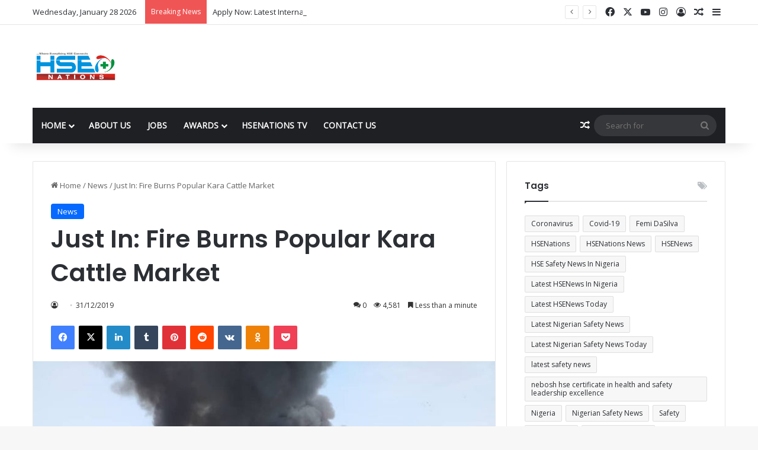

--- FILE ---
content_type: text/html; charset=UTF-8
request_url: https://hsenations.com/just-in-fire-burns-popular-kara-cattle-market/
body_size: 21305
content:
<!DOCTYPE html>
<html lang="en-US" class="" data-skin="light" prefix="og: https://ogp.me/ns#">
<head>
	<meta charset="UTF-8" />
	<link rel="profile" href="https://gmpg.org/xfn/11" />
	<style type='text/css'></style>
<meta http-equiv='x-dns-prefetch-control' content='on'>
<link rel='dns-prefetch' href='//cdnjs.cloudflare.com' />
<link rel='dns-prefetch' href='//ajax.googleapis.com' />
<link rel='dns-prefetch' href='//fonts.googleapis.com' />
<link rel='dns-prefetch' href='//fonts.gstatic.com' />
<link rel='dns-prefetch' href='//s.gravatar.com' />
<link rel='dns-prefetch' href='//www.google-analytics.com' />
<link rel='preload' as='script' href='https://ajax.googleapis.com/ajax/libs/webfont/1/webfont.js'>
                        <script type="f123436eb43743d904933da2-text/javascript">
                            /* You can add more configuration options to webfontloader by previously defining the WebFontConfig with your options */
                            if ( typeof WebFontConfig === "undefined" ) {
                                WebFontConfig = new Object();
                            }
                            WebFontConfig['google'] = {families: ['Open+Sans:400', 'Roboto+Condensed:300,400']};

                            (function() {
                                var wf = document.createElement( 'script' );
                                wf.src = 'https://ajax.googleapis.com/ajax/libs/webfont/1.5.3/webfont.js';
                                wf.type = 'text/javascript';
                                wf.async = 'true';
                                var s = document.getElementsByTagName( 'script' )[0];
                                s.parentNode.insertBefore( wf, s );
                            })();
                        </script>
                    
<!-- Search Engine Optimization by Rank Math - https://rankmath.com/ -->
<title>Just In: Fire Burns Popular Kara Cattle Market</title>
<meta name="description" content="Fire has taken over some parts of the popular kara cattle market along the Lagos-Ibadan Expressway."/>
<meta name="robots" content="follow, index, max-snippet:-1, max-video-preview:-1, max-image-preview:large"/>
<link rel="canonical" href="https://hsenations.com/just-in-fire-burns-popular-kara-cattle-market/" />
<meta property="og:locale" content="en_US" />
<meta property="og:type" content="article" />
<meta property="og:title" content="Just In: Fire Burns Popular Kara Cattle Market" />
<meta property="og:description" content="Fire has taken over some parts of the popular kara cattle market along the Lagos-Ibadan Expressway." />
<meta property="og:url" content="https://hsenations.com/just-in-fire-burns-popular-kara-cattle-market/" />
<meta property="og:site_name" content="HSENations - Safety, Health and Environment News in Africa" />
<meta property="article:publisher" content="http://www.facebook.com/hsenations" />
<meta property="article:section" content="News" />
<meta property="og:image" content="https://hsenations.com/wp-content/uploads/2019/12/Kara-Market.jpeg" />
<meta property="og:image:secure_url" content="https://hsenations.com/wp-content/uploads/2019/12/Kara-Market.jpeg" />
<meta property="og:image:width" content="750" />
<meta property="og:image:height" content="563" />
<meta property="og:image:alt" content="Just In: Fire Burns Popular Kara Cattle Market" />
<meta property="og:image:type" content="image/jpeg" />
<meta property="article:published_time" content="2019-12-31T11:33:00+00:00" />
<meta name="twitter:card" content="summary_large_image" />
<meta name="twitter:title" content="Just In: Fire Burns Popular Kara Cattle Market" />
<meta name="twitter:description" content="Fire has taken over some parts of the popular kara cattle market along the Lagos-Ibadan Expressway." />
<meta name="twitter:site" content="@hsenations" />
<meta name="twitter:creator" content="@hsenations" />
<meta name="twitter:image" content="https://hsenations.com/wp-content/uploads/2019/12/Kara-Market.jpeg" />
<meta name="twitter:label1" content="Time to read" />
<meta name="twitter:data1" content="Less than a minute" />
<script type="application/ld+json" class="rank-math-schema">{"@context":"https://schema.org","@graph":[{"@type":"Organization","@id":"https://hsenations.com/#organization","name":"HSENations","url":"https://hsenations.com","sameAs":["http://www.facebook.com/hsenations","https://twitter.com/hsenations","http://www.instagram.com/hsenations","https://www.linkedin.com/company/hsenations/","https://www.youtube.com/channel/UCNMYnUxUDFzyBTHbBtOvQDg"],"logo":{"@type":"ImageObject","@id":"https://hsenations.com/#logo","url":"https://hsenations.com/wp-content/uploads/2024/02/HSENATIONS-LOGO.png","contentUrl":"https://hsenations.com/wp-content/uploads/2024/02/HSENATIONS-LOGO.png","caption":"HSENations - Safety, Health and Environment News in Africa","inLanguage":"en-US","width":"1038","height":"427"}},{"@type":"WebSite","@id":"https://hsenations.com/#website","url":"https://hsenations.com","name":"HSENations - Safety, Health and Environment News in Africa","alternateName":"HSE News","publisher":{"@id":"https://hsenations.com/#organization"},"inLanguage":"en-US"},{"@type":"ImageObject","@id":"https://hsenations.com/wp-content/uploads/2019/12/Kara-Market.jpeg","url":"https://hsenations.com/wp-content/uploads/2019/12/Kara-Market.jpeg","width":"750","height":"563","caption":"Just In: Fire Burns Popular Kara Cattle Market","inLanguage":"en-US"},{"@type":"BreadcrumbList","@id":"https://hsenations.com/just-in-fire-burns-popular-kara-cattle-market/#breadcrumb","itemListElement":[{"@type":"ListItem","position":"1","item":{"@id":"https://hsenations.com","name":"Home"}},{"@type":"ListItem","position":"2","item":{"@id":"https://hsenations.com/category/news/","name":"News"}},{"@type":"ListItem","position":"3","item":{"@id":"https://hsenations.com/just-in-fire-burns-popular-kara-cattle-market/","name":"Just In: Fire Burns Popular Kara Cattle Market"}}]},{"@type":"WebPage","@id":"https://hsenations.com/just-in-fire-burns-popular-kara-cattle-market/#webpage","url":"https://hsenations.com/just-in-fire-burns-popular-kara-cattle-market/","name":"Just In: Fire Burns Popular Kara Cattle Market","datePublished":"2019-12-31T11:33:00+00:00","dateModified":"2019-12-31T11:33:00+00:00","isPartOf":{"@id":"https://hsenations.com/#website"},"primaryImageOfPage":{"@id":"https://hsenations.com/wp-content/uploads/2019/12/Kara-Market.jpeg"},"inLanguage":"en-US","breadcrumb":{"@id":"https://hsenations.com/just-in-fire-burns-popular-kara-cattle-market/#breadcrumb"}},{"@type":"Person","@id":"https://hsenations.com/author/","url":"https://hsenations.com/author/","image":{"@type":"ImageObject","@id":"https://secure.gravatar.com/avatar/?s=96&amp;d=robohash&amp;r=g","url":"https://secure.gravatar.com/avatar/?s=96&amp;d=robohash&amp;r=g","inLanguage":"en-US"},"worksFor":{"@id":"https://hsenations.com/#organization"}},{"@type":"BlogPosting","headline":"Just In: Fire Burns Popular Kara Cattle Market","keywords":"Market","datePublished":"2019-12-31T11:33:00+00:00","dateModified":"2019-12-31T11:33:00+00:00","articleSection":"News","author":{"@id":"https://hsenations.com/author/"},"publisher":{"@id":"https://hsenations.com/#organization"},"description":"Fire has taken over some parts of the popular kara cattle market along the Lagos-Ibadan Expressway.","name":"Just In: Fire Burns Popular Kara Cattle Market","@id":"https://hsenations.com/just-in-fire-burns-popular-kara-cattle-market/#richSnippet","isPartOf":{"@id":"https://hsenations.com/just-in-fire-burns-popular-kara-cattle-market/#webpage"},"image":{"@id":"https://hsenations.com/wp-content/uploads/2019/12/Kara-Market.jpeg"},"inLanguage":"en-US","mainEntityOfPage":{"@id":"https://hsenations.com/just-in-fire-burns-popular-kara-cattle-market/#webpage"}}]}</script>
<!-- /Rank Math WordPress SEO plugin -->

<link rel='dns-prefetch' href='//www.googletagmanager.com' />
<link rel='dns-prefetch' href='//pagead2.googlesyndication.com' />
<link rel="alternate" type="application/rss+xml" title="HSENations &raquo; Feed" href="https://hsenations.com/feed/" />
<link rel="alternate" type="application/rss+xml" title="HSENations &raquo; Comments Feed" href="https://hsenations.com/comments/feed/" />
<link rel="alternate" type="application/rss+xml" title="HSENations &raquo; Just In: Fire Burns Popular Kara Cattle Market Comments Feed" href="https://hsenations.com/just-in-fire-burns-popular-kara-cattle-market/feed/" />

		<style type="text/css">
			:root{				
			--tie-preset-gradient-1: linear-gradient(135deg, rgba(6, 147, 227, 1) 0%, rgb(155, 81, 224) 100%);
			--tie-preset-gradient-2: linear-gradient(135deg, rgb(122, 220, 180) 0%, rgb(0, 208, 130) 100%);
			--tie-preset-gradient-3: linear-gradient(135deg, rgba(252, 185, 0, 1) 0%, rgba(255, 105, 0, 1) 100%);
			--tie-preset-gradient-4: linear-gradient(135deg, rgba(255, 105, 0, 1) 0%, rgb(207, 46, 46) 100%);
			--tie-preset-gradient-5: linear-gradient(135deg, rgb(238, 238, 238) 0%, rgb(169, 184, 195) 100%);
			--tie-preset-gradient-6: linear-gradient(135deg, rgb(74, 234, 220) 0%, rgb(151, 120, 209) 20%, rgb(207, 42, 186) 40%, rgb(238, 44, 130) 60%, rgb(251, 105, 98) 80%, rgb(254, 248, 76) 100%);
			--tie-preset-gradient-7: linear-gradient(135deg, rgb(255, 206, 236) 0%, rgb(152, 150, 240) 100%);
			--tie-preset-gradient-8: linear-gradient(135deg, rgb(254, 205, 165) 0%, rgb(254, 45, 45) 50%, rgb(107, 0, 62) 100%);
			--tie-preset-gradient-9: linear-gradient(135deg, rgb(255, 203, 112) 0%, rgb(199, 81, 192) 50%, rgb(65, 88, 208) 100%);
			--tie-preset-gradient-10: linear-gradient(135deg, rgb(255, 245, 203) 0%, rgb(182, 227, 212) 50%, rgb(51, 167, 181) 100%);
			--tie-preset-gradient-11: linear-gradient(135deg, rgb(202, 248, 128) 0%, rgb(113, 206, 126) 100%);
			--tie-preset-gradient-12: linear-gradient(135deg, rgb(2, 3, 129) 0%, rgb(40, 116, 252) 100%);
			--tie-preset-gradient-13: linear-gradient(135deg, #4D34FA, #ad34fa);
			--tie-preset-gradient-14: linear-gradient(135deg, #0057FF, #31B5FF);
			--tie-preset-gradient-15: linear-gradient(135deg, #FF007A, #FF81BD);
			--tie-preset-gradient-16: linear-gradient(135deg, #14111E, #4B4462);
			--tie-preset-gradient-17: linear-gradient(135deg, #F32758, #FFC581);

			
					--main-nav-background: #1f2024;
					--main-nav-secondry-background: rgba(0,0,0,0.2);
					--main-nav-primary-color: #0088ff;
					--main-nav-contrast-primary-color: #FFFFFF;
					--main-nav-text-color: #FFFFFF;
					--main-nav-secondry-text-color: rgba(225,255,255,0.5);
					--main-nav-main-border-color: rgba(255,255,255,0.07);
					--main-nav-secondry-border-color: rgba(255,255,255,0.04);
				
			}
		</style>
	<link rel="alternate" title="oEmbed (JSON)" type="application/json+oembed" href="https://hsenations.com/wp-json/oembed/1.0/embed?url=https%3A%2F%2Fhsenations.com%2Fjust-in-fire-burns-popular-kara-cattle-market%2F" />
<link rel="alternate" title="oEmbed (XML)" type="text/xml+oembed" href="https://hsenations.com/wp-json/oembed/1.0/embed?url=https%3A%2F%2Fhsenations.com%2Fjust-in-fire-burns-popular-kara-cattle-market%2F&#038;format=xml" />
<meta name="viewport" content="width=device-width, initial-scale=1.0" /><style id='wp-img-auto-sizes-contain-inline-css' type='text/css'>
img:is([sizes=auto i],[sizes^="auto," i]){contain-intrinsic-size:3000px 1500px}
/*# sourceURL=wp-img-auto-sizes-contain-inline-css */
</style>

<style id='wp-emoji-styles-inline-css' type='text/css'>

	img.wp-smiley, img.emoji {
		display: inline !important;
		border: none !important;
		box-shadow: none !important;
		height: 1em !important;
		width: 1em !important;
		margin: 0 0.07em !important;
		vertical-align: -0.1em !important;
		background: none !important;
		padding: 0 !important;
	}
/*# sourceURL=wp-emoji-styles-inline-css */
</style>
<style id='global-styles-inline-css' type='text/css'>
:root{--wp--preset--aspect-ratio--square: 1;--wp--preset--aspect-ratio--4-3: 4/3;--wp--preset--aspect-ratio--3-4: 3/4;--wp--preset--aspect-ratio--3-2: 3/2;--wp--preset--aspect-ratio--2-3: 2/3;--wp--preset--aspect-ratio--16-9: 16/9;--wp--preset--aspect-ratio--9-16: 9/16;--wp--preset--color--black: #000000;--wp--preset--color--cyan-bluish-gray: #abb8c3;--wp--preset--color--white: #ffffff;--wp--preset--color--pale-pink: #f78da7;--wp--preset--color--vivid-red: #cf2e2e;--wp--preset--color--luminous-vivid-orange: #ff6900;--wp--preset--color--luminous-vivid-amber: #fcb900;--wp--preset--color--light-green-cyan: #7bdcb5;--wp--preset--color--vivid-green-cyan: #00d084;--wp--preset--color--pale-cyan-blue: #8ed1fc;--wp--preset--color--vivid-cyan-blue: #0693e3;--wp--preset--color--vivid-purple: #9b51e0;--wp--preset--color--global-color: #0088ff;--wp--preset--gradient--vivid-cyan-blue-to-vivid-purple: linear-gradient(135deg,rgb(6,147,227) 0%,rgb(155,81,224) 100%);--wp--preset--gradient--light-green-cyan-to-vivid-green-cyan: linear-gradient(135deg,rgb(122,220,180) 0%,rgb(0,208,130) 100%);--wp--preset--gradient--luminous-vivid-amber-to-luminous-vivid-orange: linear-gradient(135deg,rgb(252,185,0) 0%,rgb(255,105,0) 100%);--wp--preset--gradient--luminous-vivid-orange-to-vivid-red: linear-gradient(135deg,rgb(255,105,0) 0%,rgb(207,46,46) 100%);--wp--preset--gradient--very-light-gray-to-cyan-bluish-gray: linear-gradient(135deg,rgb(238,238,238) 0%,rgb(169,184,195) 100%);--wp--preset--gradient--cool-to-warm-spectrum: linear-gradient(135deg,rgb(74,234,220) 0%,rgb(151,120,209) 20%,rgb(207,42,186) 40%,rgb(238,44,130) 60%,rgb(251,105,98) 80%,rgb(254,248,76) 100%);--wp--preset--gradient--blush-light-purple: linear-gradient(135deg,rgb(255,206,236) 0%,rgb(152,150,240) 100%);--wp--preset--gradient--blush-bordeaux: linear-gradient(135deg,rgb(254,205,165) 0%,rgb(254,45,45) 50%,rgb(107,0,62) 100%);--wp--preset--gradient--luminous-dusk: linear-gradient(135deg,rgb(255,203,112) 0%,rgb(199,81,192) 50%,rgb(65,88,208) 100%);--wp--preset--gradient--pale-ocean: linear-gradient(135deg,rgb(255,245,203) 0%,rgb(182,227,212) 50%,rgb(51,167,181) 100%);--wp--preset--gradient--electric-grass: linear-gradient(135deg,rgb(202,248,128) 0%,rgb(113,206,126) 100%);--wp--preset--gradient--midnight: linear-gradient(135deg,rgb(2,3,129) 0%,rgb(40,116,252) 100%);--wp--preset--font-size--small: 13px;--wp--preset--font-size--medium: 20px;--wp--preset--font-size--large: 36px;--wp--preset--font-size--x-large: 42px;--wp--preset--spacing--20: 0.44rem;--wp--preset--spacing--30: 0.67rem;--wp--preset--spacing--40: 1rem;--wp--preset--spacing--50: 1.5rem;--wp--preset--spacing--60: 2.25rem;--wp--preset--spacing--70: 3.38rem;--wp--preset--spacing--80: 5.06rem;--wp--preset--shadow--natural: 6px 6px 9px rgba(0, 0, 0, 0.2);--wp--preset--shadow--deep: 12px 12px 50px rgba(0, 0, 0, 0.4);--wp--preset--shadow--sharp: 6px 6px 0px rgba(0, 0, 0, 0.2);--wp--preset--shadow--outlined: 6px 6px 0px -3px rgb(255, 255, 255), 6px 6px rgb(0, 0, 0);--wp--preset--shadow--crisp: 6px 6px 0px rgb(0, 0, 0);}:where(.is-layout-flex){gap: 0.5em;}:where(.is-layout-grid){gap: 0.5em;}body .is-layout-flex{display: flex;}.is-layout-flex{flex-wrap: wrap;align-items: center;}.is-layout-flex > :is(*, div){margin: 0;}body .is-layout-grid{display: grid;}.is-layout-grid > :is(*, div){margin: 0;}:where(.wp-block-columns.is-layout-flex){gap: 2em;}:where(.wp-block-columns.is-layout-grid){gap: 2em;}:where(.wp-block-post-template.is-layout-flex){gap: 1.25em;}:where(.wp-block-post-template.is-layout-grid){gap: 1.25em;}.has-black-color{color: var(--wp--preset--color--black) !important;}.has-cyan-bluish-gray-color{color: var(--wp--preset--color--cyan-bluish-gray) !important;}.has-white-color{color: var(--wp--preset--color--white) !important;}.has-pale-pink-color{color: var(--wp--preset--color--pale-pink) !important;}.has-vivid-red-color{color: var(--wp--preset--color--vivid-red) !important;}.has-luminous-vivid-orange-color{color: var(--wp--preset--color--luminous-vivid-orange) !important;}.has-luminous-vivid-amber-color{color: var(--wp--preset--color--luminous-vivid-amber) !important;}.has-light-green-cyan-color{color: var(--wp--preset--color--light-green-cyan) !important;}.has-vivid-green-cyan-color{color: var(--wp--preset--color--vivid-green-cyan) !important;}.has-pale-cyan-blue-color{color: var(--wp--preset--color--pale-cyan-blue) !important;}.has-vivid-cyan-blue-color{color: var(--wp--preset--color--vivid-cyan-blue) !important;}.has-vivid-purple-color{color: var(--wp--preset--color--vivid-purple) !important;}.has-black-background-color{background-color: var(--wp--preset--color--black) !important;}.has-cyan-bluish-gray-background-color{background-color: var(--wp--preset--color--cyan-bluish-gray) !important;}.has-white-background-color{background-color: var(--wp--preset--color--white) !important;}.has-pale-pink-background-color{background-color: var(--wp--preset--color--pale-pink) !important;}.has-vivid-red-background-color{background-color: var(--wp--preset--color--vivid-red) !important;}.has-luminous-vivid-orange-background-color{background-color: var(--wp--preset--color--luminous-vivid-orange) !important;}.has-luminous-vivid-amber-background-color{background-color: var(--wp--preset--color--luminous-vivid-amber) !important;}.has-light-green-cyan-background-color{background-color: var(--wp--preset--color--light-green-cyan) !important;}.has-vivid-green-cyan-background-color{background-color: var(--wp--preset--color--vivid-green-cyan) !important;}.has-pale-cyan-blue-background-color{background-color: var(--wp--preset--color--pale-cyan-blue) !important;}.has-vivid-cyan-blue-background-color{background-color: var(--wp--preset--color--vivid-cyan-blue) !important;}.has-vivid-purple-background-color{background-color: var(--wp--preset--color--vivid-purple) !important;}.has-black-border-color{border-color: var(--wp--preset--color--black) !important;}.has-cyan-bluish-gray-border-color{border-color: var(--wp--preset--color--cyan-bluish-gray) !important;}.has-white-border-color{border-color: var(--wp--preset--color--white) !important;}.has-pale-pink-border-color{border-color: var(--wp--preset--color--pale-pink) !important;}.has-vivid-red-border-color{border-color: var(--wp--preset--color--vivid-red) !important;}.has-luminous-vivid-orange-border-color{border-color: var(--wp--preset--color--luminous-vivid-orange) !important;}.has-luminous-vivid-amber-border-color{border-color: var(--wp--preset--color--luminous-vivid-amber) !important;}.has-light-green-cyan-border-color{border-color: var(--wp--preset--color--light-green-cyan) !important;}.has-vivid-green-cyan-border-color{border-color: var(--wp--preset--color--vivid-green-cyan) !important;}.has-pale-cyan-blue-border-color{border-color: var(--wp--preset--color--pale-cyan-blue) !important;}.has-vivid-cyan-blue-border-color{border-color: var(--wp--preset--color--vivid-cyan-blue) !important;}.has-vivid-purple-border-color{border-color: var(--wp--preset--color--vivid-purple) !important;}.has-vivid-cyan-blue-to-vivid-purple-gradient-background{background: var(--wp--preset--gradient--vivid-cyan-blue-to-vivid-purple) !important;}.has-light-green-cyan-to-vivid-green-cyan-gradient-background{background: var(--wp--preset--gradient--light-green-cyan-to-vivid-green-cyan) !important;}.has-luminous-vivid-amber-to-luminous-vivid-orange-gradient-background{background: var(--wp--preset--gradient--luminous-vivid-amber-to-luminous-vivid-orange) !important;}.has-luminous-vivid-orange-to-vivid-red-gradient-background{background: var(--wp--preset--gradient--luminous-vivid-orange-to-vivid-red) !important;}.has-very-light-gray-to-cyan-bluish-gray-gradient-background{background: var(--wp--preset--gradient--very-light-gray-to-cyan-bluish-gray) !important;}.has-cool-to-warm-spectrum-gradient-background{background: var(--wp--preset--gradient--cool-to-warm-spectrum) !important;}.has-blush-light-purple-gradient-background{background: var(--wp--preset--gradient--blush-light-purple) !important;}.has-blush-bordeaux-gradient-background{background: var(--wp--preset--gradient--blush-bordeaux) !important;}.has-luminous-dusk-gradient-background{background: var(--wp--preset--gradient--luminous-dusk) !important;}.has-pale-ocean-gradient-background{background: var(--wp--preset--gradient--pale-ocean) !important;}.has-electric-grass-gradient-background{background: var(--wp--preset--gradient--electric-grass) !important;}.has-midnight-gradient-background{background: var(--wp--preset--gradient--midnight) !important;}.has-small-font-size{font-size: var(--wp--preset--font-size--small) !important;}.has-medium-font-size{font-size: var(--wp--preset--font-size--medium) !important;}.has-large-font-size{font-size: var(--wp--preset--font-size--large) !important;}.has-x-large-font-size{font-size: var(--wp--preset--font-size--x-large) !important;}
:where(.wp-block-post-template.is-layout-flex){gap: 1.25em;}:where(.wp-block-post-template.is-layout-grid){gap: 1.25em;}
:where(.wp-block-term-template.is-layout-flex){gap: 1.25em;}:where(.wp-block-term-template.is-layout-grid){gap: 1.25em;}
:where(.wp-block-columns.is-layout-flex){gap: 2em;}:where(.wp-block-columns.is-layout-grid){gap: 2em;}
:root :where(.wp-block-pullquote){font-size: 1.5em;line-height: 1.6;}
/*# sourceURL=global-styles-inline-css */
</style>
<link rel='stylesheet' id='contact-form-7-css' href='https://hsenations.com/wp-content/plugins/contact-form-7/includes/css/styles.css?ver=6.1.4' type='text/css' media='all' />
<link rel='stylesheet' id='taqyeem-buttons-style-css' href='https://hsenations.com/wp-content/plugins/taqyeem-buttons/assets/style.css?ver=6.9' type='text/css' media='all' />
<link rel='stylesheet' id='wmvp-style-videos-list-css' href='https://hsenations.com/wp-content/plugins/wm-video-playlists/assets/css/style.css?ver=1.0.2' type='text/css' media='all' />
<link rel='stylesheet' id='tie-css-base-css' href='https://hsenations.com/wp-content/themes/jannah/assets/css/base.min.css?ver=7.6.4' type='text/css' media='all' />
<link rel='stylesheet' id='tie-css-styles-css' href='https://hsenations.com/wp-content/themes/jannah/assets/css/style.min.css?ver=7.6.4' type='text/css' media='all' />
<link rel='stylesheet' id='tie-css-widgets-css' href='https://hsenations.com/wp-content/themes/jannah/assets/css/widgets.min.css?ver=7.6.4' type='text/css' media='all' />
<link rel='stylesheet' id='tie-css-helpers-css' href='https://hsenations.com/wp-content/themes/jannah/assets/css/helpers.min.css?ver=7.6.4' type='text/css' media='all' />
<link rel='stylesheet' id='tie-fontawesome5-css' href='https://hsenations.com/wp-content/themes/jannah/assets/css/fontawesome.css?ver=7.6.4' type='text/css' media='all' />
<link rel='stylesheet' id='tie-css-ilightbox-css' href='https://hsenations.com/wp-content/themes/jannah/assets/ilightbox/dark-skin/skin.css?ver=7.6.4' type='text/css' media='all' />
<link rel='stylesheet' id='tie-css-shortcodes-css' href='https://hsenations.com/wp-content/themes/jannah/assets/css/plugins/shortcodes.min.css?ver=7.6.4' type='text/css' media='all' />
<link rel='stylesheet' id='tie-css-single-css' href='https://hsenations.com/wp-content/themes/jannah/assets/css/single.min.css?ver=7.6.4' type='text/css' media='all' />
<link rel='stylesheet' id='tie-css-print-css' href='https://hsenations.com/wp-content/themes/jannah/assets/css/print.css?ver=7.6.4' type='text/css' media='print' />
<link rel='stylesheet' id='taqyeem-styles-css' href='https://hsenations.com/wp-content/themes/jannah/assets/css/plugins/taqyeem.min.css?ver=7.6.4' type='text/css' media='all' />
<link rel='stylesheet' id='tie-theme-child-css-css' href='https://hsenations.com/wp-content/themes/jannah-child/style.css?ver=6.9' type='text/css' media='all' />
<style id='tie-theme-child-css-inline-css' type='text/css'>
.wf-active .logo-text,.wf-active h1,.wf-active h2,.wf-active h3,.wf-active h4,.wf-active h5,.wf-active h6,.wf-active .the-subtitle{font-family: 'Poppins';}#main-nav .main-menu > ul > li > a{text-transform: uppercase;}.tie-cat-9266,.tie-cat-item-9266 > span{background-color:#e67e22 !important;color:#FFFFFF !important;}.tie-cat-9266:after{border-top-color:#e67e22 !important;}.tie-cat-9266:hover{background-color:#c86004 !important;}.tie-cat-9266:hover:after{border-top-color:#c86004 !important;}.tie-cat-9271,.tie-cat-item-9271 > span{background-color:#2ecc71 !important;color:#FFFFFF !important;}.tie-cat-9271:after{border-top-color:#2ecc71 !important;}.tie-cat-9271:hover{background-color:#10ae53 !important;}.tie-cat-9271:hover:after{border-top-color:#10ae53 !important;}.tie-cat-9275,.tie-cat-item-9275 > span{background-color:#9b59b6 !important;color:#FFFFFF !important;}.tie-cat-9275:after{border-top-color:#9b59b6 !important;}.tie-cat-9275:hover{background-color:#7d3b98 !important;}.tie-cat-9275:hover:after{border-top-color:#7d3b98 !important;}.tie-cat-9276,.tie-cat-item-9276 > span{background-color:#34495e !important;color:#FFFFFF !important;}.tie-cat-9276:after{border-top-color:#34495e !important;}.tie-cat-9276:hover{background-color:#162b40 !important;}.tie-cat-9276:hover:after{border-top-color:#162b40 !important;}.tie-cat-9248,.tie-cat-item-9248 > span{background-color:#795548 !important;color:#FFFFFF !important;}.tie-cat-9248:after{border-top-color:#795548 !important;}.tie-cat-9248:hover{background-color:#5b372a !important;}.tie-cat-9248:hover:after{border-top-color:#5b372a !important;}.tie-cat-9278,.tie-cat-item-9278 > span{background-color:#4CAF50 !important;color:#FFFFFF !important;}.tie-cat-9278:after{border-top-color:#4CAF50 !important;}.tie-cat-9278:hover{background-color:#2e9132 !important;}.tie-cat-9278:hover:after{border-top-color:#2e9132 !important;}.meta-views.meta-item .tie-icon-fire:before{content: "\f06e" !important;}@media (max-width: 991px){.side-aside.normal-side{background: #2f88d6;background: -webkit-linear-gradient(135deg,#5933a2,#2f88d6 );background: -moz-linear-gradient(135deg,#5933a2,#2f88d6 );background: -o-linear-gradient(135deg,#5933a2,#2f88d6 );background: linear-gradient(135deg,#2f88d6,#5933a2 );}}.tie-insta-header {margin-bottom: 15px;}.tie-insta-avatar a {width: 70px;height: 70px;display: block;position: relative;float: left;margin-right: 15px;margin-bottom: 15px;}.tie-insta-avatar a:before {content: "";position: absolute;width: calc(100% + 6px);height: calc(100% + 6px);left: -3px;top: -3px;border-radius: 50%;background: #d6249f;background: radial-gradient(circle at 30% 107%,#fdf497 0%,#fdf497 5%,#fd5949 45%,#d6249f 60%,#285AEB 90%);}.tie-insta-avatar a:after {position: absolute;content: "";width: calc(100% + 3px);height: calc(100% + 3px);left: -2px;top: -2px;border-radius: 50%;background: #fff;}.dark-skin .tie-insta-avatar a:after {background: #27292d;}.tie-insta-avatar img {border-radius: 50%;position: relative;z-index: 2;transition: all 0.25s;}.tie-insta-avatar img:hover {box-shadow: 0px 0px 15px 0 #6b54c6;}.tie-insta-info {font-size: 1.3em;font-weight: bold;margin-bottom: 5px;}
/*# sourceURL=tie-theme-child-css-inline-css */
</style>
<script type="f123436eb43743d904933da2-text/javascript" src="https://hsenations.com/wp-includes/js/jquery/jquery.min.js?ver=3.7.1" id="jquery-core-js"></script>
<script type="f123436eb43743d904933da2-text/javascript" src="https://hsenations.com/wp-includes/js/jquery/jquery-migrate.min.js?ver=3.4.1" id="jquery-migrate-js"></script>

<!-- Google tag (gtag.js) snippet added by Site Kit -->
<!-- Google Analytics snippet added by Site Kit -->
<script type="f123436eb43743d904933da2-text/javascript" src="https://www.googletagmanager.com/gtag/js?id=GT-NSKCJVH" id="google_gtagjs-js" async></script>
<script type="f123436eb43743d904933da2-text/javascript" id="google_gtagjs-js-after">
/* <![CDATA[ */
window.dataLayer = window.dataLayer || [];function gtag(){dataLayer.push(arguments);}
gtag("set","linker",{"domains":["hsenations.com"]});
gtag("js", new Date());
gtag("set", "developer_id.dZTNiMT", true);
gtag("config", "GT-NSKCJVH");
//# sourceURL=google_gtagjs-js-after
/* ]]> */
</script>
<link rel="https://api.w.org/" href="https://hsenations.com/wp-json/" /><link rel="alternate" title="JSON" type="application/json" href="https://hsenations.com/wp-json/wp/v2/posts/2743" /><link rel="EditURI" type="application/rsd+xml" title="RSD" href="https://hsenations.com/xmlrpc.php?rsd" />
<meta name="generator" content="WordPress 6.9" />
<link rel='shortlink' href='https://hsenations.com/?p=2743' />
<meta name="generator" content="Site Kit by Google 1.171.0" /><script type="f123436eb43743d904933da2-text/javascript">
/* <![CDATA[ */
var taqyeem = {"ajaxurl":"https://hsenations.com/wp-admin/admin-ajax.php" , "your_rating":"Your Rating:"};
/* ]]> */
</script>

<style>html:not(.dark-skin) .light-skin{--wmvp-playlist-head-bg: var(--brand-color);--wmvp-playlist-head-color: var(--bright-color);--wmvp-current-video-bg: #f2f4f5;--wmvp-current-video-color: #000;--wmvp-playlist-bg: #fff;--wmvp-playlist-color: #000;--wmvp-playlist-outer-border: 1px solid rgba(0,0,0,0.07);--wmvp-playlist-inner-border-color: rgba(0,0,0,0.07);}</style><style>.dark-skin{--wmvp-playlist-head-bg: #131416;--wmvp-playlist-head-color: #fff;--wmvp-current-video-bg: #24262a;--wmvp-current-video-color: #fff;--wmvp-playlist-bg: #1a1b1f;--wmvp-playlist-color: #fff;--wmvp-playlist-outer-border: 1px solid rgba(0,0,0,0.07);--wmvp-playlist-inner-border-color: rgba(255,255,255,0.05);}</style><meta http-equiv="X-UA-Compatible" content="IE=edge">

<!-- Google AdSense meta tags added by Site Kit -->
<meta name="google-adsense-platform-account" content="ca-host-pub-2644536267352236">
<meta name="google-adsense-platform-domain" content="sitekit.withgoogle.com">
<!-- End Google AdSense meta tags added by Site Kit -->
<meta name="generator" content="Elementor 3.34.3; features: additional_custom_breakpoints; settings: css_print_method-external, google_font-enabled, font_display-auto">
			<style>
				.e-con.e-parent:nth-of-type(n+4):not(.e-lazyloaded):not(.e-no-lazyload),
				.e-con.e-parent:nth-of-type(n+4):not(.e-lazyloaded):not(.e-no-lazyload) * {
					background-image: none !important;
				}
				@media screen and (max-height: 1024px) {
					.e-con.e-parent:nth-of-type(n+3):not(.e-lazyloaded):not(.e-no-lazyload),
					.e-con.e-parent:nth-of-type(n+3):not(.e-lazyloaded):not(.e-no-lazyload) * {
						background-image: none !important;
					}
				}
				@media screen and (max-height: 640px) {
					.e-con.e-parent:nth-of-type(n+2):not(.e-lazyloaded):not(.e-no-lazyload),
					.e-con.e-parent:nth-of-type(n+2):not(.e-lazyloaded):not(.e-no-lazyload) * {
						background-image: none !important;
					}
				}
			</style>
			<script type="f123436eb43743d904933da2-text/javascript" id="google_gtagjs" src="https://www.googletagmanager.com/gtag/js?id=G-BZDPLYSMM1" async="async"></script>
<script type="f123436eb43743d904933da2-text/javascript" id="google_gtagjs-inline">
/* <![CDATA[ */
window.dataLayer = window.dataLayer || [];function gtag(){dataLayer.push(arguments);}gtag('js', new Date());gtag('config', 'G-BZDPLYSMM1', {} );
/* ]]> */
</script>

<!-- Google AdSense snippet added by Site Kit -->
<script type="f123436eb43743d904933da2-text/javascript" async="async" src="https://pagead2.googlesyndication.com/pagead/js/adsbygoogle.js?client=ca-pub-3884384990952192&amp;host=ca-host-pub-2644536267352236" crossorigin="anonymous"></script>

<!-- End Google AdSense snippet added by Site Kit -->
<link rel="icon" href="https://hsenations.com/wp-content/uploads/2026/01/cropped-HSENATIONS-LOGO-32x32.png" sizes="32x32" />
<link rel="icon" href="https://hsenations.com/wp-content/uploads/2026/01/cropped-HSENATIONS-LOGO-192x192.png" sizes="192x192" />
<link rel="apple-touch-icon" href="https://hsenations.com/wp-content/uploads/2026/01/cropped-HSENATIONS-LOGO-180x180.png" />
<meta name="msapplication-TileImage" content="https://hsenations.com/wp-content/uploads/2026/01/cropped-HSENATIONS-LOGO-270x270.png" />
</head>

<body id="tie-body" class="wp-singular post-template-default single single-post postid-2743 single-format-standard wp-theme-jannah wp-child-theme-jannah-child tie-no-js wrapper-has-shadow block-head-1 magazine1 is-thumb-overlay-disabled is-desktop is-header-layout-3 sidebar-right has-sidebar post-layout-1 narrow-title-narrow-media has-mobile-share hide_share_post_top hide_share_post_bottom elementor-default elementor-kit-24002">



<div class="background-overlay">

	<div id="tie-container" class="site tie-container">

		
		<div id="tie-wrapper">
			
<header id="theme-header" class="theme-header header-layout-3 main-nav-dark main-nav-default-dark main-nav-below main-nav-boxed no-stream-item top-nav-active top-nav-light top-nav-default-light top-nav-above has-shadow has-normal-width-logo mobile-header-default">
	
<nav id="top-nav"  class="has-date-breaking-components top-nav header-nav has-breaking-news" aria-label="Secondary Navigation">
	<div class="container">
		<div class="topbar-wrapper">

			
					<div class="topbar-today-date">
						Wednesday, January 28 2026					</div>
					
			<div class="tie-alignleft">
				
<div class="breaking controls-is-active">

	<span class="breaking-title">
		<span class="tie-icon-bolt breaking-icon" aria-hidden="true"></span>
		<span class="breaking-title-text">Breaking News</span>
	</span>

	<ul id="breaking-news-in-header" class="breaking-news" data-type="reveal" data-arrows="true">

		
							<li class="news-item">
								<a href="https://hsenations.com/latest-international-hse-jobs-january-2026/">Apply Now: Latest International HSE Jobs – January 2026</a>
							</li>

							
							<li class="news-item">
								<a href="https://hsenations.com/the-cost-of-surviving-near-misses-when-escaping-danger-becomes-a-risk/">The Cost of Surviving Near Misses – When Escaping Danger Becomes a Risk</a>
							</li>

							
							<li class="news-item">
								<a href="https://hsenations.com/standing-out-at-work-how-personal-branding-secures-career-longevity/">Standing Out at Work: How Personal Branding Secures Career Longevity</a>
							</li>

							
							<li class="news-item">
								<a href="https://hsenations.com/sanwo-olu-approves-recruitment-150-firefighters/">Sanwo-Olu Approves Recruitment of Additional 150 Firefighters</a>
							</li>

							
							<li class="news-item">
								<a href="https://hsenations.com/job-automation-survival-guide-workers-automation-er/">Job Automation Survival Guide: How Workers Can Stay Relevant in the Automation Era</a>
							</li>

							
							<li class="news-item">
								<a href="https://hsenations.com/law-that-puts-zambia-workers-first-the-minister/">The Law That Puts Zambia Workers First and the Minister Who Made It Happen</a>
							</li>

							
							<li class="news-item">
								<a href="https://hsenations.com/child-nutrition-crisis-kids-health-processed-foods/">Child Nutrition Crisis: How Sugary Drinks and Processed Foods Are Harming Kids’ Health</a>
							</li>

							
							<li class="news-item">
								<a href="https://hsenations.com/job-automation-reality-why-industry-workers/">Job Automation Reality: Why Experience Alone May Fail Industry Workers</a>
							</li>

							
							<li class="news-item">
								<a href="https://hsenations.com/kano-govt-suspends-doctors-who-forgot-scissors/">Kano Doctors Suspended After Scissors Left Inside Patient’s Body: Lessons in Hospital Negligence</a>
							</li>

							
							<li class="news-item">
								<a href="https://hsenations.com/apply-now-latest-hse-jobs-across-nigeria-january-2026/">Apply Now: Latest HSE Jobs Across Nigeria – January 2026</a>
							</li>

							
	</ul>
</div><!-- #breaking /-->
			</div><!-- .tie-alignleft /-->

			<div class="tie-alignright">
				<ul class="components"> <li class="social-icons-item"><a class="social-link facebook-social-icon" rel="external noopener nofollow" target="_blank" href="#"><span class="tie-social-icon tie-icon-facebook"></span><span class="screen-reader-text">Facebook</span></a></li><li class="social-icons-item"><a class="social-link twitter-social-icon" rel="external noopener nofollow" target="_blank" href="#"><span class="tie-social-icon tie-icon-twitter"></span><span class="screen-reader-text">X</span></a></li><li class="social-icons-item"><a class="social-link youtube-social-icon" rel="external noopener nofollow" target="_blank" href="#"><span class="tie-social-icon tie-icon-youtube"></span><span class="screen-reader-text">YouTube</span></a></li><li class="social-icons-item"><a class="social-link instagram-social-icon" rel="external noopener nofollow" target="_blank" href="#"><span class="tie-social-icon tie-icon-instagram"></span><span class="screen-reader-text">Instagram</span></a></li> 
	
		<li class=" popup-login-icon menu-item custom-menu-link">
			<a href="#" class="lgoin-btn tie-popup-trigger">
				<span class="tie-icon-author" aria-hidden="true"></span>
				<span class="screen-reader-text">Log In</span>			</a>
		</li>

				<li class="random-post-icon menu-item custom-menu-link">
		<a href="/just-in-fire-burns-popular-kara-cattle-market/?random-post=1" class="random-post" title="Random Article" rel="nofollow">
			<span class="tie-icon-random" aria-hidden="true"></span>
			<span class="screen-reader-text">Random Article</span>
		</a>
	</li>
		<li class="side-aside-nav-icon menu-item custom-menu-link">
		<a href="#">
			<span class="tie-icon-navicon" aria-hidden="true"></span>
			<span class="screen-reader-text">Sidebar</span>
		</a>
	</li>
	</ul><!-- Components -->			</div><!-- .tie-alignright /-->

		</div><!-- .topbar-wrapper /-->
	</div><!-- .container /-->
</nav><!-- #top-nav /-->

<div class="container header-container">
	<div class="tie-row logo-row">

		
		<div class="logo-wrapper">
			<div class="tie-col-md-4 logo-container clearfix">
				<div id="mobile-header-components-area_1" class="mobile-header-components"><ul class="components"><li class="mobile-component_menu custom-menu-link"><a href="#" id="mobile-menu-icon" class=""><span class="tie-mobile-menu-icon nav-icon is-layout-1"></span><span class="screen-reader-text">Menu</span></a></li></ul></div>
		<div id="logo" class="image-logo" >

			
			<a title="News" href="https://hsenations.com/">
				
				<picture class="tie-logo-default tie-logo-picture">
					
					<source class="tie-logo-source-default tie-logo-source" srcset="https://hsenations.com/wp-content/uploads/2026/01/HSENATIONS-LOGO.png">
					<img class="tie-logo-img-default tie-logo-img" src="https://hsenations.com/wp-content/uploads/2026/01/HSENATIONS-LOGO.png" alt="News" width="100" height="60" style="max-height:60px; width: auto;" />
				</picture>
						</a>

			
		</div><!-- #logo /-->

		<div id="mobile-header-components-area_2" class="mobile-header-components"><ul class="components"><li class="mobile-component_search custom-menu-link">
				<a href="#" class="tie-search-trigger-mobile">
					<span class="tie-icon-search tie-search-icon" aria-hidden="true"></span>
					<span class="screen-reader-text">Search for</span>
				</a>
			</li></ul></div>			</div><!-- .tie-col /-->
		</div><!-- .logo-wrapper /-->

		
	</div><!-- .tie-row /-->
</div><!-- .container /-->

<div class="main-nav-wrapper">
	<nav id="main-nav" data-skin="search-in-main-nav" class="main-nav header-nav live-search-parent menu-style-default menu-style-solid-bg"  aria-label="Primary Navigation">
		<div class="container">

			<div class="main-menu-wrapper">

				
				<div id="menu-components-wrap">

					
					<div class="main-menu main-menu-wrap">
						<div id="main-nav-menu" class="main-menu header-menu"><ul id="menu-menu" class="menu"><li id="menu-item-16913" class="menu-item menu-item-type-custom menu-item-object-custom menu-item-home menu-item-has-children menu-item-16913 mega-menu mega-links mega-links-4col "><a href="https://hsenations.com">Home</a>
<div class="mega-menu-block menu-sub-content"  >

<ul class="sub-menu-columns">
	<li id="menu-item-2889" class="menu-item menu-item-type-taxonomy menu-item-object-category menu-item-2889 mega-link-column "><a class="mega-links-head"  href="https://hsenations.com/category/safety/">Safety</a></li>
	<li id="menu-item-16999" class="menu-item menu-item-type-custom menu-item-object-custom menu-item-16999 mega-link-column "><a class="mega-links-head"  href="https://hsenations.com/category/health/">Health</a></li>
	<li id="menu-item-16998" class="menu-item menu-item-type-custom menu-item-object-custom menu-item-16998 mega-link-column "><a class="mega-links-head"  href="https://hsenations.com/category/personal-safety/home-safety/">Home Safety</a></li>
	<li id="menu-item-2839" class="menu-item menu-item-type-taxonomy menu-item-object-category menu-item-2839 mega-link-column "><a class="mega-links-head"  href="https://hsenations.com/category/workplace-safety/">Workplace Safety</a></li>
	<li id="menu-item-2887" class="menu-item menu-item-type-taxonomy menu-item-object-category menu-item-2887 mega-link-column "><a class="mega-links-head"  href="https://hsenations.com/category/maritime-safety/">Maritime Safety</a></li>
	<li id="menu-item-2885" class="menu-item menu-item-type-taxonomy menu-item-object-category menu-item-2885 mega-link-column "><a class="mega-links-head"  href="https://hsenations.com/category/aviation-safety/">Aviation Safety</a></li>
	<li id="menu-item-2835" class="menu-item menu-item-type-taxonomy menu-item-object-category menu-item-2835 mega-link-column "><a class="mega-links-head"  href="https://hsenations.com/category/environmental-safety/">Environmental Safety</a></li>
	<li id="menu-item-16997" class="menu-item menu-item-type-custom menu-item-object-custom menu-item-16997 mega-link-column "><a class="mega-links-head"  href="https://hsenations.com/category/safety/construction-safety/">Construction Safety</a></li>
	<li id="menu-item-17169" class="menu-item menu-item-type-custom menu-item-object-custom menu-item-has-children menu-item-17169 mega-link-column "><a class="mega-links-head"  href="https://hsenations.com/category/oil-and-gas-safety/">Oil and Gas Safety</a>
	<ul class="sub-menu-columns-item">
		<li id="menu-item-17168" class="menu-item menu-item-type-custom menu-item-object-custom menu-item-17168"><a href="https://hsenations.com/category/oil-and-gas-safety/onshore/"> <span aria-hidden="true" class="mega-links-default-icon"></span>Onshore</a></li>
		<li id="menu-item-17167" class="menu-item menu-item-type-custom menu-item-object-custom menu-item-17167"><a href="https://hsenations.com/category/oil-and-gas-safety/offshore/"> <span aria-hidden="true" class="mega-links-default-icon"></span>Offshore</a></li>
	</ul>
</li>
	<li id="menu-item-17170" class="menu-item menu-item-type-custom menu-item-object-custom menu-item-17170 mega-link-column "><a class="mega-links-head"  href="https://hsenations.com/category/mining-safety/">Mining Safety</a></li>
	<li id="menu-item-17173" class="menu-item menu-item-type-custom menu-item-object-custom menu-item-17173 mega-link-column "><a class="mega-links-head"  href="https://hsenations.com/category/fashionsafety/">Fashion Safety</a></li>
	<li id="menu-item-18066" class="menu-item menu-item-type-custom menu-item-object-custom menu-item-18066 mega-link-column "><a class="mega-links-head"  href="https://hsenations.com/category/interviews/">Interviews</a></li>
</ul>

</div><!-- .mega-menu-block --> 
</li>
<li id="menu-item-16975" class="menu-item menu-item-type-custom menu-item-object-custom menu-item-16975"><a href="https://hsenations.com/corporate/">About Us</a></li>
<li id="menu-item-16921" class="menu-item menu-item-type-taxonomy menu-item-object-category menu-item-16921"><a href="https://hsenations.com/category/jobs/">Jobs</a></li>
<li id="menu-item-17049" class="menu-item menu-item-type-post_type menu-item-object-page menu-item-has-children menu-item-17049"><a href="https://hsenations.com/awards/">Awards</a>
<ul class="sub-menu menu-sub-content">
	<li id="menu-item-16931" class="menu-item menu-item-type-custom menu-item-object-custom menu-item-16931"><a href="https://afrisafe.hsenations.com/">AfriSAFE Award</a></li>
	<li id="menu-item-16972" class="menu-item menu-item-type-custom menu-item-object-custom menu-item-16972"><a href="https://theomisaward.com/">The Omis Award</a></li>
</ul>
</li>
<li id="menu-item-16941" class="menu-item menu-item-type-custom menu-item-object-custom menu-item-16941"><a href="https://youtube.com/@hsenations">HSENations TV</a></li>
<li id="menu-item-20169" class="menu-item menu-item-type-custom menu-item-object-custom menu-item-20169"><a href="https://hsenations.com/corporate/">Contact Us</a></li>
</ul></div>					</div><!-- .main-menu /-->

					<ul class="components">	<li class="random-post-icon menu-item custom-menu-link">
		<a href="/just-in-fire-burns-popular-kara-cattle-market/?random-post=1" class="random-post" title="Random Article" rel="nofollow">
			<span class="tie-icon-random" aria-hidden="true"></span>
			<span class="screen-reader-text">Random Article</span>
		</a>
	</li>
				<li class="search-bar menu-item custom-menu-link" aria-label="Search">
				<form method="get" id="search" action="https://hsenations.com/">
					<input id="search-input" class="is-ajax-search"  inputmode="search" type="text" name="s" title="Search for" placeholder="Search for" />
					<button id="search-submit" type="submit">
						<span class="tie-icon-search tie-search-icon" aria-hidden="true"></span>
						<span class="screen-reader-text">Search for</span>
					</button>
				</form>
			</li>
			</ul><!-- Components -->
				</div><!-- #menu-components-wrap /-->
			</div><!-- .main-menu-wrapper /-->
		</div><!-- .container /-->

			</nav><!-- #main-nav /-->
</div><!-- .main-nav-wrapper /-->

</header>

<div id="content" class="site-content container"><div id="main-content-row" class="tie-row main-content-row">

<div class="main-content tie-col-md-8 tie-col-xs-12" role="main">

	
	<article id="the-post" class="container-wrapper post-content tie-standard">

		
<header class="entry-header-outer">

	<nav id="breadcrumb"><a href="https://hsenations.com/"><span class="tie-icon-home" aria-hidden="true"></span> Home</a><em class="delimiter">/</em><a href="https://hsenations.com/category/news/">News</a><em class="delimiter">/</em><span class="current">Just In: Fire Burns Popular Kara Cattle Market</span></nav><script type="application/ld+json">{"@context":"http:\/\/schema.org","@type":"BreadcrumbList","@id":"#Breadcrumb","itemListElement":[{"@type":"ListItem","position":1,"item":{"name":"Home","@id":"https:\/\/hsenations.com\/"}},{"@type":"ListItem","position":2,"item":{"name":"News","@id":"https:\/\/hsenations.com\/category\/news\/"}}]}</script>
	<div class="entry-header">

		<span class="post-cat-wrap"><a class="post-cat tie-cat-17" href="https://hsenations.com/category/news/">News</a></span>
		<h1 class="post-title entry-title">
			Just In: Fire Burns Popular Kara Cattle Market		</h1>

		<div class="single-post-meta post-meta clearfix"><span class="author-meta single-author no-avatars"><span class="meta-item meta-author-wrapper"><span class="meta-author"><a href="https://hsenations.com/author/" class="author-name tie-icon" title=""></a></span></span></span><span class="date meta-item tie-icon">31/12/2019</span><div class="tie-alignright"><span class="meta-comment tie-icon meta-item fa-before">0</span><span class="meta-views meta-item "><span class="tie-icon-fire" aria-hidden="true"></span> 0 </span><span class="meta-reading-time meta-item"><span class="tie-icon-bookmark" aria-hidden="true"></span> Less than a minute</span> </div></div><!-- .post-meta -->	</div><!-- .entry-header /-->

	
	
</header><!-- .entry-header-outer /-->



		<div id="share-buttons-top" class="share-buttons share-buttons-top">
			<div class="share-links  icons-only">
				
				<a href="https://www.facebook.com/sharer.php?u=https://hsenations.com/just-in-fire-burns-popular-kara-cattle-market/" rel="external noopener nofollow" title="Facebook" target="_blank" class="facebook-share-btn " data-raw="https://www.facebook.com/sharer.php?u={post_link}">
					<span class="share-btn-icon tie-icon-facebook"></span> <span class="screen-reader-text">Facebook</span>
				</a>
				<a href="https://x.com/intent/post?text=Just%20In%3A%20Fire%20Burns%20Popular%20Kara%20Cattle%20Market&#038;url=https://hsenations.com/just-in-fire-burns-popular-kara-cattle-market/" rel="external noopener nofollow" title="X" target="_blank" class="twitter-share-btn " data-raw="https://x.com/intent/post?text={post_title}&amp;url={post_link}">
					<span class="share-btn-icon tie-icon-twitter"></span> <span class="screen-reader-text">X</span>
				</a>
				<a href="https://www.linkedin.com/shareArticle?mini=true&#038;url=https://hsenations.com/just-in-fire-burns-popular-kara-cattle-market/&#038;title=Just%20In%3A%20Fire%20Burns%20Popular%20Kara%20Cattle%20Market" rel="external noopener nofollow" title="LinkedIn" target="_blank" class="linkedin-share-btn " data-raw="https://www.linkedin.com/shareArticle?mini=true&amp;url={post_full_link}&amp;title={post_title}">
					<span class="share-btn-icon tie-icon-linkedin"></span> <span class="screen-reader-text">LinkedIn</span>
				</a>
				<a href="https://www.tumblr.com/share/link?url=https://hsenations.com/just-in-fire-burns-popular-kara-cattle-market/&#038;name=Just%20In%3A%20Fire%20Burns%20Popular%20Kara%20Cattle%20Market" rel="external noopener nofollow" title="Tumblr" target="_blank" class="tumblr-share-btn " data-raw="https://www.tumblr.com/share/link?url={post_link}&amp;name={post_title}">
					<span class="share-btn-icon tie-icon-tumblr"></span> <span class="screen-reader-text">Tumblr</span>
				</a>
				<a href="https://pinterest.com/pin/create/button/?url=https://hsenations.com/just-in-fire-burns-popular-kara-cattle-market/&#038;description=Just%20In%3A%20Fire%20Burns%20Popular%20Kara%20Cattle%20Market&#038;media=https://hsenations.com/wp-content/uploads/2019/12/Kara-Market.jpeg" rel="external noopener nofollow" title="Pinterest" target="_blank" class="pinterest-share-btn " data-raw="https://pinterest.com/pin/create/button/?url={post_link}&amp;description={post_title}&amp;media={post_img}">
					<span class="share-btn-icon tie-icon-pinterest"></span> <span class="screen-reader-text">Pinterest</span>
				</a>
				<a href="https://reddit.com/submit?url=https://hsenations.com/just-in-fire-burns-popular-kara-cattle-market/&#038;title=Just%20In%3A%20Fire%20Burns%20Popular%20Kara%20Cattle%20Market" rel="external noopener nofollow" title="Reddit" target="_blank" class="reddit-share-btn " data-raw="https://reddit.com/submit?url={post_link}&amp;title={post_title}">
					<span class="share-btn-icon tie-icon-reddit"></span> <span class="screen-reader-text">Reddit</span>
				</a>
				<a href="https://vk.com/share.php?url=https://hsenations.com/just-in-fire-burns-popular-kara-cattle-market/" rel="external noopener nofollow" title="VKontakte" target="_blank" class="vk-share-btn " data-raw="https://vk.com/share.php?url={post_link}">
					<span class="share-btn-icon tie-icon-vk"></span> <span class="screen-reader-text">VKontakte</span>
				</a>
				<a href="https://connect.ok.ru/dk?st.cmd=WidgetSharePreview&#038;st.shareUrl=https://hsenations.com/just-in-fire-burns-popular-kara-cattle-market/&#038;description=Just%20In%3A%20Fire%20Burns%20Popular%20Kara%20Cattle%20Market&#038;media=https://hsenations.com/wp-content/uploads/2019/12/Kara-Market.jpeg" rel="external noopener nofollow" title="Odnoklassniki" target="_blank" class="odnoklassniki-share-btn " data-raw="https://connect.ok.ru/dk?st.cmd=WidgetSharePreview&st.shareUrl={post_link}&amp;description={post_title}&amp;media={post_img}">
					<span class="share-btn-icon tie-icon-odnoklassniki"></span> <span class="screen-reader-text">Odnoklassniki</span>
				</a>
				<a href="https://getpocket.com/save?title=Just%20In%3A%20Fire%20Burns%20Popular%20Kara%20Cattle%20Market&#038;url=https://hsenations.com/just-in-fire-burns-popular-kara-cattle-market/" rel="external noopener nofollow" title="Pocket" target="_blank" class="pocket-share-btn " data-raw="https://getpocket.com/save?title={post_title}&amp;url={post_link}">
					<span class="share-btn-icon tie-icon-get-pocket"></span> <span class="screen-reader-text">Pocket</span>
				</a>			</div><!-- .share-links /-->
		</div><!-- .share-buttons /-->

		<div  class="featured-area"><div class="featured-area-inner"><figure class="single-featured-image"><img fetchpriority="high" width="626" height="470" src="https://hsenations.com/wp-content/uploads/2019/12/Kara-Market.jpeg" class="attachment-jannah-image-post size-jannah-image-post wp-post-image" alt="Just In: Fire Burns Popular Kara Cattle Market" data-main-img="1" decoding="async" srcset="https://hsenations.com/wp-content/uploads/2019/12/Kara-Market.jpeg 750w, https://hsenations.com/wp-content/uploads/2019/12/Kara-Market-300x225.jpeg 300w" sizes="(max-width: 626px) 100vw, 626px" />
						<figcaption class="single-caption-text">
							<span class="tie-icon-camera" aria-hidden="true"></span> Just In: Fire Burns Popular Kara Cattle Market  
						</figcaption>
					</figure></div></div>
		<div class="entry-content entry clearfix">

			
			<p>Fire has taken over some parts of the popular kara cattle market along the Lagos-Ibadan Expressway.</p>
<p>The cause of the fire is yet to be ascertained, as many shops and cars are affected.</p>
<p>However, traffic is building up on the expressway as a result of the incident.</p>				<div id="inline-related-post" class="mag-box mini-posts-box content-only">
					<div class="container-wrapper">

						<div class="widget-title the-global-title">
							<div class="the-subtitle">Related Articles</div>
						</div>

						<div class="mag-box-container clearfix">
							<ul class="posts-items posts-list-container">
								
<li class="widget-single-post-item widget-post-list tie-standard">
			<div class="post-widget-thumbnail">
			
			<a aria-label="Sanwo-Olu Approves Recruitment of Additional 150 Firefighters" href="https://hsenations.com/sanwo-olu-approves-recruitment-150-firefighters/" class="post-thumb"><img width="220" height="150" src="https://hsenations.com/wp-content/uploads/2026/01/1002652950_11zon-220x150.jpg" class="attachment-jannah-image-small size-jannah-image-small tie-small-image wp-post-image" alt="" /></a>		</div><!-- post-alignleft /-->
	
	<div class="post-widget-body ">
		<a class="post-title the-subtitle" href="https://hsenations.com/sanwo-olu-approves-recruitment-150-firefighters/">Sanwo-Olu Approves Recruitment of Additional 150 Firefighters</a>
		<div class="post-meta">
			<span class="date meta-item tie-icon">1 week ago</span>		</div>
	</div>
</li>

<li class="widget-single-post-item widget-post-list tie-standard">
			<div class="post-widget-thumbnail">
			
			<a aria-label="Job Automation Survival Guide: How Workers Can Stay Relevant in the Automation Era" href="https://hsenations.com/job-automation-survival-guide-workers-automation-er/" class="post-thumb"><img width="220" height="150" src="https://hsenations.com/wp-content/uploads/2026/01/Robot-10-09-17-220x150.jpg" class="attachment-jannah-image-small size-jannah-image-small tie-small-image wp-post-image" alt="Job Automation Survival Guide: How Workers Can Stay Relevant in the Automation Era" /></a>		</div><!-- post-alignleft /-->
	
	<div class="post-widget-body ">
		<a class="post-title the-subtitle" href="https://hsenations.com/job-automation-survival-guide-workers-automation-er/">Job Automation Survival Guide: How Workers Can Stay Relevant in the Automation Era</a>
		<div class="post-meta">
			<span class="date meta-item tie-icon">1 week ago</span>		</div>
	</div>
</li>
							</ul>
						</div>
					</div>
				</div>
				
<p>&nbsp;</p>
<p><em>More Details Later&#8230;&#8230;&#8230;</em></p>

			
		</div><!-- .entry-content /-->

				<div id="post-extra-info">
			<div class="theiaStickySidebar">
				<div class="single-post-meta post-meta clearfix"><span class="author-meta single-author no-avatars"><span class="meta-item meta-author-wrapper"><span class="meta-author"><a href="https://hsenations.com/author/" class="author-name tie-icon" title=""></a></span></span></span><span class="date meta-item tie-icon">31/12/2019</span><div class="tie-alignright"><span class="meta-comment tie-icon meta-item fa-before">0</span><span class="meta-views meta-item "><span class="tie-icon-fire" aria-hidden="true"></span> 0 </span><span class="meta-reading-time meta-item"><span class="tie-icon-bookmark" aria-hidden="true"></span> Less than a minute</span> </div></div><!-- .post-meta -->

		<div id="share-buttons-top" class="share-buttons share-buttons-top">
			<div class="share-links  icons-only">
				
				<a href="https://www.facebook.com/sharer.php?u=https://hsenations.com/just-in-fire-burns-popular-kara-cattle-market/" rel="external noopener nofollow" title="Facebook" target="_blank" class="facebook-share-btn " data-raw="https://www.facebook.com/sharer.php?u={post_link}">
					<span class="share-btn-icon tie-icon-facebook"></span> <span class="screen-reader-text">Facebook</span>
				</a>
				<a href="https://x.com/intent/post?text=Just%20In%3A%20Fire%20Burns%20Popular%20Kara%20Cattle%20Market&#038;url=https://hsenations.com/just-in-fire-burns-popular-kara-cattle-market/" rel="external noopener nofollow" title="X" target="_blank" class="twitter-share-btn " data-raw="https://x.com/intent/post?text={post_title}&amp;url={post_link}">
					<span class="share-btn-icon tie-icon-twitter"></span> <span class="screen-reader-text">X</span>
				</a>
				<a href="https://www.linkedin.com/shareArticle?mini=true&#038;url=https://hsenations.com/just-in-fire-burns-popular-kara-cattle-market/&#038;title=Just%20In%3A%20Fire%20Burns%20Popular%20Kara%20Cattle%20Market" rel="external noopener nofollow" title="LinkedIn" target="_blank" class="linkedin-share-btn " data-raw="https://www.linkedin.com/shareArticle?mini=true&amp;url={post_full_link}&amp;title={post_title}">
					<span class="share-btn-icon tie-icon-linkedin"></span> <span class="screen-reader-text">LinkedIn</span>
				</a>
				<a href="https://www.tumblr.com/share/link?url=https://hsenations.com/just-in-fire-burns-popular-kara-cattle-market/&#038;name=Just%20In%3A%20Fire%20Burns%20Popular%20Kara%20Cattle%20Market" rel="external noopener nofollow" title="Tumblr" target="_blank" class="tumblr-share-btn " data-raw="https://www.tumblr.com/share/link?url={post_link}&amp;name={post_title}">
					<span class="share-btn-icon tie-icon-tumblr"></span> <span class="screen-reader-text">Tumblr</span>
				</a>
				<a href="https://pinterest.com/pin/create/button/?url=https://hsenations.com/just-in-fire-burns-popular-kara-cattle-market/&#038;description=Just%20In%3A%20Fire%20Burns%20Popular%20Kara%20Cattle%20Market&#038;media=https://hsenations.com/wp-content/uploads/2019/12/Kara-Market.jpeg" rel="external noopener nofollow" title="Pinterest" target="_blank" class="pinterest-share-btn " data-raw="https://pinterest.com/pin/create/button/?url={post_link}&amp;description={post_title}&amp;media={post_img}">
					<span class="share-btn-icon tie-icon-pinterest"></span> <span class="screen-reader-text">Pinterest</span>
				</a>
				<a href="https://reddit.com/submit?url=https://hsenations.com/just-in-fire-burns-popular-kara-cattle-market/&#038;title=Just%20In%3A%20Fire%20Burns%20Popular%20Kara%20Cattle%20Market" rel="external noopener nofollow" title="Reddit" target="_blank" class="reddit-share-btn " data-raw="https://reddit.com/submit?url={post_link}&amp;title={post_title}">
					<span class="share-btn-icon tie-icon-reddit"></span> <span class="screen-reader-text">Reddit</span>
				</a>
				<a href="https://vk.com/share.php?url=https://hsenations.com/just-in-fire-burns-popular-kara-cattle-market/" rel="external noopener nofollow" title="VKontakte" target="_blank" class="vk-share-btn " data-raw="https://vk.com/share.php?url={post_link}">
					<span class="share-btn-icon tie-icon-vk"></span> <span class="screen-reader-text">VKontakte</span>
				</a>
				<a href="https://connect.ok.ru/dk?st.cmd=WidgetSharePreview&#038;st.shareUrl=https://hsenations.com/just-in-fire-burns-popular-kara-cattle-market/&#038;description=Just%20In%3A%20Fire%20Burns%20Popular%20Kara%20Cattle%20Market&#038;media=https://hsenations.com/wp-content/uploads/2019/12/Kara-Market.jpeg" rel="external noopener nofollow" title="Odnoklassniki" target="_blank" class="odnoklassniki-share-btn " data-raw="https://connect.ok.ru/dk?st.cmd=WidgetSharePreview&st.shareUrl={post_link}&amp;description={post_title}&amp;media={post_img}">
					<span class="share-btn-icon tie-icon-odnoklassniki"></span> <span class="screen-reader-text">Odnoklassniki</span>
				</a>
				<a href="https://getpocket.com/save?title=Just%20In%3A%20Fire%20Burns%20Popular%20Kara%20Cattle%20Market&#038;url=https://hsenations.com/just-in-fire-burns-popular-kara-cattle-market/" rel="external noopener nofollow" title="Pocket" target="_blank" class="pocket-share-btn " data-raw="https://getpocket.com/save?title={post_title}&amp;url={post_link}">
					<span class="share-btn-icon tie-icon-get-pocket"></span> <span class="screen-reader-text">Pocket</span>
				</a>			</div><!-- .share-links /-->
		</div><!-- .share-buttons /-->

					</div>
		</div>

		<div class="clearfix"></div>
		<script id="tie-schema-json" type="application/ld+json">{"@context":"http:\/\/schema.org","@type":"Article","dateCreated":"2019-12-31T11:33:00+00:00","datePublished":"2019-12-31T11:33:00+00:00","dateModified":"2019-12-31T11:33:00+00:00","headline":"Just In: Fire Burns Popular Kara Cattle Market","name":"Just In: Fire Burns Popular Kara Cattle Market","keywords":[],"url":"https:\/\/hsenations.com\/just-in-fire-burns-popular-kara-cattle-market\/","description":"Fire has taken over some parts of the popular kara cattle market along the Lagos-Ibadan Expressway. The cause of the fire is yet to be ascertained, as many shops and cars are affected. However, traffi","copyrightYear":"2019","articleSection":"News","articleBody":"Fire has taken over some parts of the popular kara cattle market along the Lagos-Ibadan Expressway.\n\nThe cause of the fire is yet to be ascertained, as many shops and cars are affected.\n\nHowever, traffic is building up on the expressway as a result of the incident.\n\n&nbsp;\n\nMore Details Later.........","publisher":{"@id":"#Publisher","@type":"Organization","name":"HSENations","logo":{"@type":"ImageObject","url":"https:\/\/hsenations.com\/wp-content\/uploads\/2026\/01\/HSENATIONS-LOGO.png"},"sameAs":["#","#","#","#"]},"sourceOrganization":{"@id":"#Publisher"},"copyrightHolder":{"@id":"#Publisher"},"mainEntityOfPage":{"@type":"WebPage","@id":"https:\/\/hsenations.com\/just-in-fire-burns-popular-kara-cattle-market\/","breadcrumb":{"@id":"#Breadcrumb"}},"author":{"@type":"Person","name":"","url":"https:\/\/hsenations.com\/author\/"},"image":{"@type":"ImageObject","url":"https:\/\/hsenations.com\/wp-content\/uploads\/2019\/12\/Kara-Market.jpeg","width":1200,"height":563}}</script>

		<div id="share-buttons-bottom" class="share-buttons share-buttons-bottom">
			<div class="share-links  icons-only">
										<div class="share-title">
							<span class="tie-icon-share" aria-hidden="true"></span>
							<span> Share</span>
						</div>
						
				<a href="https://www.facebook.com/sharer.php?u=https://hsenations.com/just-in-fire-burns-popular-kara-cattle-market/" rel="external noopener nofollow" title="Facebook" target="_blank" class="facebook-share-btn " data-raw="https://www.facebook.com/sharer.php?u={post_link}">
					<span class="share-btn-icon tie-icon-facebook"></span> <span class="screen-reader-text">Facebook</span>
				</a>
				<a href="https://x.com/intent/post?text=Just%20In%3A%20Fire%20Burns%20Popular%20Kara%20Cattle%20Market&#038;url=https://hsenations.com/just-in-fire-burns-popular-kara-cattle-market/" rel="external noopener nofollow" title="X" target="_blank" class="twitter-share-btn " data-raw="https://x.com/intent/post?text={post_title}&amp;url={post_link}">
					<span class="share-btn-icon tie-icon-twitter"></span> <span class="screen-reader-text">X</span>
				</a>
				<a href="https://www.linkedin.com/shareArticle?mini=true&#038;url=https://hsenations.com/just-in-fire-burns-popular-kara-cattle-market/&#038;title=Just%20In%3A%20Fire%20Burns%20Popular%20Kara%20Cattle%20Market" rel="external noopener nofollow" title="LinkedIn" target="_blank" class="linkedin-share-btn " data-raw="https://www.linkedin.com/shareArticle?mini=true&amp;url={post_full_link}&amp;title={post_title}">
					<span class="share-btn-icon tie-icon-linkedin"></span> <span class="screen-reader-text">LinkedIn</span>
				</a>
				<a href="https://www.tumblr.com/share/link?url=https://hsenations.com/just-in-fire-burns-popular-kara-cattle-market/&#038;name=Just%20In%3A%20Fire%20Burns%20Popular%20Kara%20Cattle%20Market" rel="external noopener nofollow" title="Tumblr" target="_blank" class="tumblr-share-btn " data-raw="https://www.tumblr.com/share/link?url={post_link}&amp;name={post_title}">
					<span class="share-btn-icon tie-icon-tumblr"></span> <span class="screen-reader-text">Tumblr</span>
				</a>
				<a href="https://pinterest.com/pin/create/button/?url=https://hsenations.com/just-in-fire-burns-popular-kara-cattle-market/&#038;description=Just%20In%3A%20Fire%20Burns%20Popular%20Kara%20Cattle%20Market&#038;media=https://hsenations.com/wp-content/uploads/2019/12/Kara-Market.jpeg" rel="external noopener nofollow" title="Pinterest" target="_blank" class="pinterest-share-btn " data-raw="https://pinterest.com/pin/create/button/?url={post_link}&amp;description={post_title}&amp;media={post_img}">
					<span class="share-btn-icon tie-icon-pinterest"></span> <span class="screen-reader-text">Pinterest</span>
				</a>
				<a href="https://reddit.com/submit?url=https://hsenations.com/just-in-fire-burns-popular-kara-cattle-market/&#038;title=Just%20In%3A%20Fire%20Burns%20Popular%20Kara%20Cattle%20Market" rel="external noopener nofollow" title="Reddit" target="_blank" class="reddit-share-btn " data-raw="https://reddit.com/submit?url={post_link}&amp;title={post_title}">
					<span class="share-btn-icon tie-icon-reddit"></span> <span class="screen-reader-text">Reddit</span>
				</a>
				<a href="https://vk.com/share.php?url=https://hsenations.com/just-in-fire-burns-popular-kara-cattle-market/" rel="external noopener nofollow" title="VKontakte" target="_blank" class="vk-share-btn " data-raw="https://vk.com/share.php?url={post_link}">
					<span class="share-btn-icon tie-icon-vk"></span> <span class="screen-reader-text">VKontakte</span>
				</a>
				<a href="https://connect.ok.ru/dk?st.cmd=WidgetSharePreview&#038;st.shareUrl=https://hsenations.com/just-in-fire-burns-popular-kara-cattle-market/&#038;description=Just%20In%3A%20Fire%20Burns%20Popular%20Kara%20Cattle%20Market&#038;media=https://hsenations.com/wp-content/uploads/2019/12/Kara-Market.jpeg" rel="external noopener nofollow" title="Odnoklassniki" target="_blank" class="odnoklassniki-share-btn " data-raw="https://connect.ok.ru/dk?st.cmd=WidgetSharePreview&st.shareUrl={post_link}&amp;description={post_title}&amp;media={post_img}">
					<span class="share-btn-icon tie-icon-odnoklassniki"></span> <span class="screen-reader-text">Odnoklassniki</span>
				</a>
				<a href="https://getpocket.com/save?title=Just%20In%3A%20Fire%20Burns%20Popular%20Kara%20Cattle%20Market&#038;url=https://hsenations.com/just-in-fire-burns-popular-kara-cattle-market/" rel="external noopener nofollow" title="Pocket" target="_blank" class="pocket-share-btn " data-raw="https://getpocket.com/save?title={post_title}&amp;url={post_link}">
					<span class="share-btn-icon tie-icon-get-pocket"></span> <span class="screen-reader-text">Pocket</span>
				</a>
				<a href="/cdn-cgi/l/email-protection#[base64]" rel="external noopener nofollow" title="Share via Email" target="_blank" class="email-share-btn " data-raw="mailto:?subject={post_title}&amp;body={post_link}">
					<span class="share-btn-icon tie-icon-envelope"></span> <span class="screen-reader-text">Share via Email</span>
				</a>
				<a href="#" rel="external noopener nofollow" title="Print" target="_blank" class="print-share-btn " data-raw="#">
					<span class="share-btn-icon tie-icon-print"></span> <span class="screen-reader-text">Print</span>
				</a>			</div><!-- .share-links /-->
		</div><!-- .share-buttons /-->

		
	</article><!-- #the-post /-->

	
	<div class="post-components">

		
		<div class="about-author container-wrapper about-author-2743">

			
			<div class="author-info">

											<h3 class="author-name"><a href="https://hsenations.com/author/"></a></h3>
						
				<div class="author-bio">
									</div><!-- .author-bio /-->

				<ul class="social-icons"></ul>			</div><!-- .author-info /-->
			<div class="clearfix"></div>
		</div><!-- .about-author /-->
		<div class="prev-next-post-nav container-wrapper media-overlay">
			<div class="tie-col-xs-6 prev-post">
				<a href="https://hsenations.com/treat-trauma-patients-without-police-report-lasg-tells-health-care-providers/" style="background-image: url(https://hsenations.com/wp-content/uploads/2019/12/Akin-Abayomi.jpg)" class="post-thumb" rel="prev">
					<div class="post-thumb-overlay-wrap">
						<div class="post-thumb-overlay">
							<span class="tie-icon tie-media-icon"></span>
							<span class="screen-reader-text">Treat Trauma Patients Without Police Report, LASG Tells Health Care Providers</span>
						</div>
					</div>
				</a>

				<a href="https://hsenations.com/treat-trauma-patients-without-police-report-lasg-tells-health-care-providers/" rel="prev">
					<h3 class="post-title">Treat Trauma Patients Without Police Report, LASG Tells Health Care Providers</h3>
				</a>
			</div>

			
			<div class="tie-col-xs-6 next-post">
				<a href="https://hsenations.com/how-to-stay-safe-on-new-years-eve/" style="background-image: url(https://hsenations.com/wp-content/uploads/2019/09/Alcho.jpg)" class="post-thumb" rel="next">
					<div class="post-thumb-overlay-wrap">
						<div class="post-thumb-overlay">
							<span class="tie-icon tie-media-icon"></span>
							<span class="screen-reader-text">How To Stay Safe On New Years Eve</span>
						</div>
					</div>
				</a>

				<a href="https://hsenations.com/how-to-stay-safe-on-new-years-eve/" rel="next">
					<h3 class="post-title">How To Stay Safe On New Years Eve</h3>
				</a>
			</div>

			</div><!-- .prev-next-post-nav /-->
	

				<div id="related-posts" class="container-wrapper has-extra-post">

					<div class="mag-box-title the-global-title">
						<h3>Related Articles</h3>
					</div>

					<div class="related-posts-list">

					
							<div class="related-item tie-standard">

								
			<a aria-label="The Law That Puts Zambia Workers First and the Minister Who Made It Happen" href="https://hsenations.com/law-that-puts-zambia-workers-first-the-minister/" class="post-thumb"><img width="390" height="220" src="https://hsenations.com/wp-content/uploads/2026/01/Screenshot-2026-01-18-133151_11zon-390x220.jpg" class="attachment-jannah-image-large size-jannah-image-large wp-post-image" alt="Law That Puts Zambia Workers First" decoding="async" /></a>
								<h3 class="post-title"><a href="https://hsenations.com/law-that-puts-zambia-workers-first-the-minister/">The Law That Puts Zambia Workers First and the Minister Who Made It Happen</a></h3>

								<div class="post-meta clearfix"><span class="date meta-item tie-icon">1 week ago</span></div><!-- .post-meta -->							</div><!-- .related-item /-->

						
							<div class="related-item tie-standard">

								
			<a aria-label="Kano Doctors Suspended After Scissors Left Inside Patient’s Body: Lessons in Hospital Negligence" href="https://hsenations.com/kano-govt-suspends-doctors-who-forgot-scissors/" class="post-thumb"><img width="390" height="220" src="https://hsenations.com/wp-content/uploads/2026/01/Kano-woman-1024x576-1-390x220.jpg" class="attachment-jannah-image-large size-jannah-image-large wp-post-image" alt="Kano Doctors Suspended After Scissors Left Inside Patient’s Body: Lessons in Hospital Negligence" decoding="async" srcset="https://hsenations.com/wp-content/uploads/2026/01/Kano-woman-1024x576-1-390x220.jpg 390w, https://hsenations.com/wp-content/uploads/2026/01/Kano-woman-1024x576-1.jpg 1024w" sizes="(max-width: 390px) 100vw, 390px" /></a>
								<h3 class="post-title"><a href="https://hsenations.com/kano-govt-suspends-doctors-who-forgot-scissors/">Kano Doctors Suspended After Scissors Left Inside Patient’s Body: Lessons in Hospital Negligence</a></h3>

								<div class="post-meta clearfix"><span class="date meta-item tie-icon">2 weeks ago</span></div><!-- .post-meta -->							</div><!-- .related-item /-->

						
							<div class="related-item tie-standard">

								
			<a aria-label="Apply Now: Latest HSE Jobs Across Nigeria – January 2026" href="https://hsenations.com/apply-now-latest-hse-jobs-across-nigeria-january-2026/" class="post-thumb"><img width="330" height="220" src="https://hsenations.com/wp-content/uploads/2024/12/HSe-Jobs.jpg" class="attachment-jannah-image-large size-jannah-image-large wp-post-image" alt="To See Full Details Click Here " decoding="async" /></a>
								<h3 class="post-title"><a href="https://hsenations.com/apply-now-latest-hse-jobs-across-nigeria-january-2026/">Apply Now: Latest HSE Jobs Across Nigeria – January 2026</a></h3>

								<div class="post-meta clearfix"><span class="date meta-item tie-icon">2 weeks ago</span></div><!-- .post-meta -->							</div><!-- .related-item /-->

						
							<div class="related-item tie-standard">

								
			<a aria-label="AfriSAFE Hails Zambia Sugar’s $1 Billion Market Capitalisation Milestone" href="https://hsenations.com/afrisafe-hails-zambia-sugars-zmw-1-billion-market-capitalisation-milestone/" class="post-thumb"><img width="220" height="220" src="https://hsenations.com/wp-content/uploads/2026/01/Congrats-Zambia-sugar-.jpg" class="attachment-jannah-image-large size-jannah-image-large wp-post-image" alt="" decoding="async" srcset="https://hsenations.com/wp-content/uploads/2026/01/Congrats-Zambia-sugar-.jpg 500w, https://hsenations.com/wp-content/uploads/2026/01/Congrats-Zambia-sugar--300x300.jpg 300w, https://hsenations.com/wp-content/uploads/2026/01/Congrats-Zambia-sugar--150x150.jpg 150w" sizes="(max-width: 220px) 100vw, 220px" /></a>
								<h3 class="post-title"><a href="https://hsenations.com/afrisafe-hails-zambia-sugars-zmw-1-billion-market-capitalisation-milestone/">AfriSAFE Hails Zambia Sugar’s $1 Billion Market Capitalisation Milestone</a></h3>

								<div class="post-meta clearfix"><span class="date meta-item tie-icon">3 weeks ago</span></div><!-- .post-meta -->							</div><!-- .related-item /-->

						
					</div><!-- .related-posts-list /-->
				</div><!-- #related-posts /-->

				<div id="comments" class="comments-area">

		

		<div id="add-comment-block" class="container-wrapper">	<div id="respond" class="comment-respond">
		<h3 id="reply-title" class="comment-reply-title the-global-title">Leave a Reply <small><a rel="nofollow" id="cancel-comment-reply-link" href="/just-in-fire-burns-popular-kara-cattle-market/#respond" style="display:none;">Cancel reply</a></small></h3><form action="https://hsenations.com/wp-comments-post.php" method="post" id="commentform" class="comment-form"><p class="comment-notes"><span id="email-notes">Your email address will not be published.</span> <span class="required-field-message">Required fields are marked <span class="required">*</span></span></p><p class="comment-form-comment"><label for="comment">Comment <span class="required">*</span></label> <textarea id="comment" name="comment" cols="45" rows="8" maxlength="65525" required></textarea></p><p class="comment-form-author"><label for="author">Name <span class="required">*</span></label> <input id="author" name="author" type="text" value="" size="30" maxlength="245" autocomplete="name" required /></p>
<p class="comment-form-email"><label for="email">Email <span class="required">*</span></label> <input id="email" name="email" type="email" value="" size="30" maxlength="100" aria-describedby="email-notes" autocomplete="email" required /></p>
<p class="comment-form-url"><label for="url">Website</label> <input id="url" name="url" type="url" value="" size="30" maxlength="200" autocomplete="url" /></p>
<p class="comment-form-cookies-consent"><input id="wp-comment-cookies-consent" name="wp-comment-cookies-consent" type="checkbox" value="yes" /> <label for="wp-comment-cookies-consent">Save my name, email, and website in this browser for the next time I comment.</label></p>
<p class="form-submit"><input name="submit" type="submit" id="submit" class="submit" value="Post Comment" /> <input type='hidden' name='comment_post_ID' value='2743' id='comment_post_ID' />
<input type='hidden' name='comment_parent' id='comment_parent' value='0' />
</p></form>	</div><!-- #respond -->
	</div><!-- #add-comment-block /-->
	</div><!-- .comments-area -->


	</div><!-- .post-components /-->

	
</div><!-- .main-content -->


	<div id="check-also-box" class="container-wrapper check-also-right">

		<div class="widget-title the-global-title">
			<div class="the-subtitle">Check Also</div>

			<a href="#" id="check-also-close" class="remove">
				<span class="screen-reader-text">Close</span>
			</a>
		</div>

		<div class="widget posts-list-big-first has-first-big-post">
			<ul class="posts-list-items">

			
<li class="widget-single-post-item widget-post-list tie-standard">
			<div class="post-widget-thumbnail">
			
			<a aria-label="AfriSAFE Hails Zambia Sugar’s $1 Billion Market Capitalisation Milestone" href="https://hsenations.com/afrisafe-hails-zambia-sugars-zmw-1-billion-market-capitalisation-milestone/" class="post-thumb"><span class="post-cat-wrap"><span class="post-cat tie-cat-17">News</span></span><img width="220" height="220" src="https://hsenations.com/wp-content/uploads/2026/01/Congrats-Zambia-sugar-.jpg" class="attachment-jannah-image-large size-jannah-image-large wp-post-image" alt="" decoding="async" srcset="https://hsenations.com/wp-content/uploads/2026/01/Congrats-Zambia-sugar-.jpg 500w, https://hsenations.com/wp-content/uploads/2026/01/Congrats-Zambia-sugar--300x300.jpg 300w, https://hsenations.com/wp-content/uploads/2026/01/Congrats-Zambia-sugar--150x150.jpg 150w" sizes="(max-width: 220px) 100vw, 220px" /></a>		</div><!-- post-alignleft /-->
	
	<div class="post-widget-body ">
		<a class="post-title the-subtitle" href="https://hsenations.com/afrisafe-hails-zambia-sugars-zmw-1-billion-market-capitalisation-milestone/">AfriSAFE Hails Zambia Sugar’s $1 Billion Market Capitalisation Milestone</a>
		<div class="post-meta">
			<span class="date meta-item tie-icon">3 weeks ago</span>		</div>
	</div>
</li>

			</ul><!-- .related-posts-list /-->
		</div>
	</div><!-- #related-posts /-->

	
	<aside class="sidebar tie-col-md-4 tie-col-xs-12 normal-side is-sticky" aria-label="Primary Sidebar">
		<div class="theiaStickySidebar">
			<div id="tag_cloud-1" class="container-wrapper widget widget_tag_cloud"><div class="widget-title the-global-title"><div class="the-subtitle">Tags<span class="widget-title-icon tie-icon"></span></div></div><div class="tagcloud"><a href="https://hsenations.com/tag/coronavirus/" class="tag-cloud-link tag-link-928 tag-link-position-1" style="font-size: 8.3943661971831pt;" aria-label="Coronavirus (133 items)">Coronavirus</a>
<a href="https://hsenations.com/tag/covid-19/" class="tag-cloud-link tag-link-979 tag-link-position-2" style="font-size: 10.957746478873pt;" aria-label="Covid-19 (180 items)">Covid-19</a>
<a href="https://hsenations.com/tag/femi-dasilva/" class="tag-cloud-link tag-link-240 tag-link-position-3" style="font-size: 16.87323943662pt;" aria-label="Femi DaSilva (361 items)">Femi DaSilva</a>
<a href="https://hsenations.com/tag/hsenations/" class="tag-cloud-link tag-link-326 tag-link-position-4" style="font-size: 22pt;" aria-label="HSENations (664 items)">HSENations</a>
<a href="https://hsenations.com/tag/hsenations-news/" class="tag-cloud-link tag-link-328 tag-link-position-5" style="font-size: 16.478873239437pt;" aria-label="HSENations News (349 items)">HSENations News</a>
<a href="https://hsenations.com/tag/hsenews/" class="tag-cloud-link tag-link-332 tag-link-position-6" style="font-size: 16.281690140845pt;" aria-label="HSENews (335 items)">HSENews</a>
<a href="https://hsenations.com/tag/hse-safety-news-in-nigeria/" class="tag-cloud-link tag-link-322 tag-link-position-7" style="font-size: 10.957746478873pt;" aria-label="HSE Safety News In Nigeria (183 items)">HSE Safety News In Nigeria</a>
<a href="https://hsenations.com/tag/latest-hsenews-in-nigeria/" class="tag-cloud-link tag-link-422 tag-link-position-8" style="font-size: 15.887323943662pt;" aria-label="Latest HSENews In Nigeria (326 items)">Latest HSENews In Nigeria</a>
<a href="https://hsenations.com/tag/latest-hsenews-today/" class="tag-cloud-link tag-link-423 tag-link-position-9" style="font-size: 15.887323943662pt;" aria-label="Latest HSENews Today (320 items)">Latest HSENews Today</a>
<a href="https://hsenations.com/tag/latest-nigerian-safety-news/" class="tag-cloud-link tag-link-430 tag-link-position-10" style="font-size: 16.084507042254pt;" aria-label="Latest Nigerian Safety News (331 items)">Latest Nigerian Safety News</a>
<a href="https://hsenations.com/tag/latest-nigerian-safety-news-today/" class="tag-cloud-link tag-link-431 tag-link-position-11" style="font-size: 15.887323943662pt;" aria-label="Latest Nigerian Safety News Today (321 items)">Latest Nigerian Safety News Today</a>
<a href="https://hsenations.com/tag/latest-safety-news/" class="tag-cloud-link tag-link-435 tag-link-position-12" style="font-size: 16.084507042254pt;" aria-label="latest safety news (328 items)">latest safety news</a>
<a href="https://hsenations.com/tag/nebosh-hse-certificate-in-health-and-safety-leadership-excellence/" class="tag-cloud-link tag-link-502 tag-link-position-13" style="font-size: 10.56338028169pt;" aria-label="nebosh hse certificate in health and safety leadership excellence (172 items)">nebosh hse certificate in health and safety leadership excellence</a>
<a href="https://hsenations.com/tag/nigeria/" class="tag-cloud-link tag-link-515 tag-link-position-14" style="font-size: 8.9859154929577pt;" aria-label="Nigeria (143 items)">Nigeria</a>
<a href="https://hsenations.com/tag/nigerian-safety-news/" class="tag-cloud-link tag-link-539 tag-link-position-15" style="font-size: 16.281690140845pt;" aria-label="Nigerian Safety News (335 items)">Nigerian Safety News</a>
<a href="https://hsenations.com/tag/safety/" class="tag-cloud-link tag-link-639 tag-link-position-16" style="font-size: 8pt;" aria-label="Safety (128 items)">Safety</a>
<a href="https://hsenations.com/tag/safety-news/" class="tag-cloud-link tag-link-668 tag-link-position-17" style="font-size: 18.056338028169pt;" aria-label="Safety News (420 items)">Safety News</a>
<a href="https://hsenations.com/tag/safety-officer-jobs/" class="tag-cloud-link tag-link-670 tag-link-position-18" style="font-size: 10.56338028169pt;" aria-label="safety officer jobs (173 items)">safety officer jobs</a></div>
<div class="clearfix"></div></div><!-- .widget /-->		</div><!-- .theiaStickySidebar /-->
	</aside><!-- .sidebar /-->
	</div><!-- .main-content-row /--></div><!-- #content /-->
<footer id="footer" class="site-footer dark-skin dark-widgetized-area">

	
			<div id="site-info" class="site-info site-info-layout-2">
				<div class="container">
					<div class="tie-row">
						<div class="tie-col-md-12">

							<div class="copyright-text copyright-text-first">&copy; Copyright 2026. All rights reserved &nbsp;|&nbsp;
<span class="tie-icon-heart" style="color:red;"></span>
<a href="#" target="_blank" rel="nofollow noopener">Design by Vura Digital LTD</a>
</div><ul class="social-icons"><li class="social-icons-item"><a class="social-link facebook-social-icon" rel="external noopener nofollow" target="_blank" href="#"><span class="tie-social-icon tie-icon-facebook"></span><span class="screen-reader-text">Facebook</span></a></li><li class="social-icons-item"><a class="social-link twitter-social-icon" rel="external noopener nofollow" target="_blank" href="#"><span class="tie-social-icon tie-icon-twitter"></span><span class="screen-reader-text">X</span></a></li><li class="social-icons-item"><a class="social-link youtube-social-icon" rel="external noopener nofollow" target="_blank" href="#"><span class="tie-social-icon tie-icon-youtube"></span><span class="screen-reader-text">YouTube</span></a></li><li class="social-icons-item"><a class="social-link instagram-social-icon" rel="external noopener nofollow" target="_blank" href="#"><span class="tie-social-icon tie-icon-instagram"></span><span class="screen-reader-text">Instagram</span></a></li></ul> 

						</div><!-- .tie-col /-->
					</div><!-- .tie-row /-->
				</div><!-- .container /-->
			</div><!-- #site-info /-->
			
</footer><!-- #footer /-->




		<div id="share-buttons-mobile" class="share-buttons share-buttons-mobile">
			<div class="share-links  icons-only">
				
				<a href="https://www.facebook.com/sharer.php?u=https://hsenations.com/just-in-fire-burns-popular-kara-cattle-market/" rel="external noopener nofollow" title="Facebook" target="_blank" class="facebook-share-btn " data-raw="https://www.facebook.com/sharer.php?u={post_link}">
					<span class="share-btn-icon tie-icon-facebook"></span> <span class="screen-reader-text">Facebook</span>
				</a>
				<a href="https://x.com/intent/post?text=Just%20In%3A%20Fire%20Burns%20Popular%20Kara%20Cattle%20Market&#038;url=https://hsenations.com/just-in-fire-burns-popular-kara-cattle-market/" rel="external noopener nofollow" title="X" target="_blank" class="twitter-share-btn " data-raw="https://x.com/intent/post?text={post_title}&amp;url={post_link}">
					<span class="share-btn-icon tie-icon-twitter"></span> <span class="screen-reader-text">X</span>
				</a>
				<a href="https://api.whatsapp.com/send?text=Just%20In%3A%20Fire%20Burns%20Popular%20Kara%20Cattle%20Market%20https://hsenations.com/just-in-fire-burns-popular-kara-cattle-market/" rel="external noopener nofollow" title="WhatsApp" target="_blank" class="whatsapp-share-btn " data-raw="https://api.whatsapp.com/send?text={post_title}%20{post_link}">
					<span class="share-btn-icon tie-icon-whatsapp"></span> <span class="screen-reader-text">WhatsApp</span>
				</a>
				<a href="https://telegram.me/share/url?url=https://hsenations.com/just-in-fire-burns-popular-kara-cattle-market/&text=Just%20In%3A%20Fire%20Burns%20Popular%20Kara%20Cattle%20Market" rel="external noopener nofollow" title="Telegram" target="_blank" class="telegram-share-btn " data-raw="https://telegram.me/share/url?url={post_link}&text={post_title}">
					<span class="share-btn-icon tie-icon-paper-plane"></span> <span class="screen-reader-text">Telegram</span>
				</a>
				<a href="viber://forward?text=Just%20In%3A%20Fire%20Burns%20Popular%20Kara%20Cattle%20Market%20https://hsenations.com/just-in-fire-burns-popular-kara-cattle-market/" rel="external noopener nofollow" title="Viber" target="_blank" class="viber-share-btn " data-raw="viber://forward?text={post_title}%20{post_link}">
					<span class="share-btn-icon tie-icon-phone"></span> <span class="screen-reader-text">Viber</span>
				</a>			</div><!-- .share-links /-->
		</div><!-- .share-buttons /-->

		<div class="mobile-share-buttons-spacer"></div>
		<a id="go-to-top" class="go-to-top-button" href="#go-to-tie-body">
			<span class="tie-icon-angle-up"></span>
			<span class="screen-reader-text">Back to top button</span>
		</a>
	
		</div><!-- #tie-wrapper /-->

		
	<aside class=" side-aside normal-side dark-skin dark-widgetized-area slide-sidebar-desktop is-fullwidth appear-from-left" aria-label="Secondary Sidebar" style="visibility: hidden;">
		<div data-height="100%" class="side-aside-wrapper has-custom-scroll">

			<a href="#" class="close-side-aside remove big-btn">
				<span class="screen-reader-text">Close</span>
			</a><!-- .close-side-aside /-->


			
				<div id="mobile-container">

											<div id="mobile-search">
							<form role="search" method="get" class="search-form" action="https://hsenations.com/">
				<label>
					<span class="screen-reader-text">Search for:</span>
					<input type="search" class="search-field" placeholder="Search &hellip;" value="" name="s" />
				</label>
				<input type="submit" class="search-submit" value="Search" />
			</form>							</div><!-- #mobile-search /-->
						
					<div id="mobile-menu" class="hide-menu-icons">
											</div><!-- #mobile-menu /-->

											<div id="mobile-social-icons" class="social-icons-widget solid-social-icons">
							<ul><li class="social-icons-item"><a class="social-link facebook-social-icon" rel="external noopener nofollow" target="_blank" href="#"><span class="tie-social-icon tie-icon-facebook"></span><span class="screen-reader-text">Facebook</span></a></li><li class="social-icons-item"><a class="social-link twitter-social-icon" rel="external noopener nofollow" target="_blank" href="#"><span class="tie-social-icon tie-icon-twitter"></span><span class="screen-reader-text">X</span></a></li><li class="social-icons-item"><a class="social-link youtube-social-icon" rel="external noopener nofollow" target="_blank" href="#"><span class="tie-social-icon tie-icon-youtube"></span><span class="screen-reader-text">YouTube</span></a></li><li class="social-icons-item"><a class="social-link instagram-social-icon" rel="external noopener nofollow" target="_blank" href="#"><span class="tie-social-icon tie-icon-instagram"></span><span class="screen-reader-text">Instagram</span></a></li></ul> 
						</div><!-- #mobile-social-icons /-->
						
				</div><!-- #mobile-container /-->
			

							<div id="slide-sidebar-widgets">
					<div id="categories-1" class="container-wrapper widget widget_categories"><div class="widget-title the-global-title"><div class="the-subtitle">Categories<span class="widget-title-icon tie-icon"></span></div></div>
			<ul>
					<li class="cat-item cat-item-2892"><a href="https://hsenations.com/category/africa-development/">Africa Development</a> (7)
</li>
	<li class="cat-item cat-item-4"><a href="https://hsenations.com/category/aviation-safety/">Aviation Safety</a> (63)
</li>
	<li class="cat-item cat-item-2498"><a href="https://hsenations.com/category/bar-safety/">Bar Safety</a> (2)
</li>
	<li class="cat-item cat-item-35"><a href="https://hsenations.com/category/kid-safety/">Child Safety</a> (26)
</li>
	<li class="cat-item cat-item-9226"><a href="https://hsenations.com/category/editors-picks/">Editor&#039;s Picks</a> (1)
</li>
	<li class="cat-item cat-item-6"><a href="https://hsenations.com/category/environmental-safety/">Environmental Safety</a> (109)
</li>
	<li class="cat-item cat-item-2960"><a href="https://hsenations.com/category/fashion-safety/">Fashion Safety</a> (1)
</li>
	<li class="cat-item cat-item-9228"><a href="https://hsenations.com/category/featured-reviews/">Featured Reviews</a> (1)
</li>
	<li class="cat-item cat-item-7"><a href="https://hsenations.com/category/features/">Features</a> (135)
<ul class='children'>
	<li class="cat-item cat-item-20"><a href="https://hsenations.com/category/features/opinion/">Opinion</a> (13)
</li>
</ul>
</li>
	<li class="cat-item cat-item-9"><a href="https://hsenations.com/category/food/">Food</a> (33)
</li>
	<li class="cat-item cat-item-9230"><a href="https://hsenations.com/category/example-2/">Gaming</a> (16)
</li>
	<li class="cat-item cat-item-9231"><a href="https://hsenations.com/category/gaming-zone/">Gaming Zone</a> (5)
</li>
	<li class="cat-item cat-item-12"><a href="https://hsenations.com/category/health/">Health</a> (259)
</li>
	<li class="cat-item cat-item-34"><a href="https://hsenations.com/category/home-safety/">Home Safety</a> (24)
</li>
	<li class="cat-item cat-item-3058"><a href="https://hsenations.com/category/hse-legislations-in-africa/">Hse Legislations in Africa</a> (5)
<ul class='children'>
	<li class="cat-item cat-item-4610"><a href="https://hsenations.com/category/hse-legislations-in-africa/workplace-safety-resources-and-tools/">Workplace Safety Resources And Tools</a> (2)
</li>
</ul>
</li>
	<li class="cat-item cat-item-801"><a href="https://hsenations.com/category/interviews/">Interviews</a> (14)
</li>
	<li class="cat-item cat-item-13"><a href="https://hsenations.com/category/jobs/">Jobs</a> (39)
</li>
	<li class="cat-item cat-item-15"><a href="https://hsenations.com/category/maritime-safety/">Maritime Safety</a> (25)
</li>
	<li class="cat-item cat-item-17"><a href="https://hsenations.com/category/news/">News</a> (1,235)
</li>
	<li class="cat-item cat-item-1"><a href="https://hsenations.com/category/news4/">News</a> (354)
</li>
	<li class="cat-item cat-item-19"><a href="https://hsenations.com/category/nutrition/">Nutrition</a> (10)
</li>
	<li class="cat-item cat-item-4609"><a href="https://hsenations.com/category/oil-and-gas-safety/">OIL AND GAS SAFETY</a> (1)
<ul class='children'>
	<li class="cat-item cat-item-3194"><a href="https://hsenations.com/category/oil-and-gas-safety/offshore/">Offshore</a> (1)
</li>
	<li class="cat-item cat-item-3195"><a href="https://hsenations.com/category/oil-and-gas-safety/onshore/">Onshore</a> (1)
</li>
</ul>
</li>
	<li class="cat-item cat-item-9233"><a href="https://hsenations.com/category/peoples-favorite/">People&#039;s Favorite</a> (1)
</li>
	<li class="cat-item cat-item-9234"><a href="https://hsenations.com/category/example-3/">Phones</a> (13)
</li>
	<li class="cat-item cat-item-9235"><a href="https://hsenations.com/category/phones-and-tech/">Phones &amp; Tech</a> (8)
</li>
	<li class="cat-item cat-item-9236"><a href="https://hsenations.com/category/popular-now/">Popular Now</a> (5)
</li>
	<li class="cat-item cat-item-23"><a href="https://hsenations.com/category/safety/">Safety</a> (327)
<ul class='children'>
	<li class="cat-item cat-item-2521"><a href="https://hsenations.com/category/safety/construction-safety/">Construction Safety</a> (16)
</li>
	<li class="cat-item cat-item-33"><a href="https://hsenations.com/category/safety/fire-safety/">Fire Safety</a> (41)
</li>
	<li class="cat-item cat-item-36"><a href="https://hsenations.com/category/safety/road-safety/">Road Safety</a> (101)
</li>
	<li class="cat-item cat-item-24"><a href="https://hsenations.com/category/safety/school-safety/">School Safety</a> (8)
</li>
</ul>
</li>
	<li class="cat-item cat-item-2422"><a href="https://hsenations.com/category/safety-news/">Safety News</a> (90)
</li>
	<li class="cat-item cat-item-2112"><a href="https://hsenations.com/category/safety-processes/">Safety Processes</a> (21)
</li>
	<li class="cat-item cat-item-9237"><a href="https://hsenations.com/category/example-1/">Technology</a> (1)
</li>
	<li class="cat-item cat-item-9238"><a href="https://hsenations.com/category/trending-videos/">Trending Videos</a> (2)
</li>
	<li class="cat-item cat-item-8987"><a href="https://hsenations.com/category/uncategorized/">Uncategorized</a> (1)
</li>
	<li class="cat-item cat-item-2464"><a href="https://hsenations.com/category/workplace-growth/">Workplace Growth</a> (20)
</li>
	<li class="cat-item cat-item-31"><a href="https://hsenations.com/category/workplace-safety/">Workplace Safety</a> (129)
</li>
			</ul>

			<div class="clearfix"></div></div><!-- .widget /-->				</div>
			
		</div><!-- .side-aside-wrapper /-->
	</aside><!-- .side-aside /-->

	
	</div><!-- #tie-container /-->
</div><!-- .background-overlay /-->

<script data-cfasync="false" src="/cdn-cgi/scripts/5c5dd728/cloudflare-static/email-decode.min.js"></script><script type="speculationrules">
{"prefetch":[{"source":"document","where":{"and":[{"href_matches":"/*"},{"not":{"href_matches":["/wp-*.php","/wp-admin/*","/wp-content/uploads/*","/wp-content/*","/wp-content/plugins/*","/wp-content/themes/jannah-child/*","/wp-content/themes/jannah/*","/*\\?(.+)"]}},{"not":{"selector_matches":"a[rel~=\"nofollow\"]"}},{"not":{"selector_matches":".no-prefetch, .no-prefetch a"}}]},"eagerness":"conservative"}]}
</script>
<div id="reading-position-indicator"></div><div id="autocomplete-suggestions" class="autocomplete-suggestions"></div><div id="is-scroller-outer"><div id="is-scroller"></div></div><div id="fb-root"></div>		<div id="tie-popup-search-mobile" class="tie-popup tie-popup-search-wrap" style="display: none;">
			<a href="#" class="tie-btn-close remove big-btn light-btn">
				<span class="screen-reader-text">Close</span>
			</a>
			<div class="popup-search-wrap-inner">

				<div class="live-search-parent pop-up-live-search" data-skin="live-search-popup" aria-label="Search">

										<form method="get" class="tie-popup-search-form" action="https://hsenations.com/">
							<input class="tie-popup-search-input " inputmode="search" type="text" name="s" title="Search for" autocomplete="off" placeholder="Search for" />
							<button class="tie-popup-search-submit" type="submit">
								<span class="tie-icon-search tie-search-icon" aria-hidden="true"></span>
								<span class="screen-reader-text">Search for</span>
							</button>
						</form>
						
				</div><!-- .pop-up-live-search /-->

			</div><!-- .popup-search-wrap-inner /-->
		</div><!-- .tie-popup-search-wrap /-->
			<div id="tie-popup-login" class="tie-popup" style="display: none;">
		<a href="#" class="tie-btn-close remove big-btn light-btn">
			<span class="screen-reader-text">Close</span>
		</a>
		<div class="tie-popup-container">
			<div class="container-wrapper">
				<div class="widget login-widget">

					<div class="widget-title the-global-title">
						<div class="the-subtitle">Log In <span class="widget-title-icon tie-icon"></span></div>
					</div>

					<div class="widget-container">
						
	<div class="login-form">

		<form name="registerform" action="https://hsenations.com/wp-login.php" method="post">
			<input type="text" name="log" title="Username" placeholder="Username">
			<div class="pass-container">
				<input type="password" name="pwd" title="Password" placeholder="Password">
				<a class="forget-text" href="https://hsenations.com/wp-login.php?action=lostpassword&redirect_to=https%3A%2F%2Fhsenations.com">Forget?</a>
			</div>

			<input type="hidden" name="redirect_to" value="/just-in-fire-burns-popular-kara-cattle-market/"/>
			<label for="rememberme" class="rememberme">
				<input id="rememberme" name="rememberme" type="checkbox" checked="checked" value="forever" /> Remember me			</label>

			        <div class="humanity">
            <strong>Prove your humanity: </strong>
			6 &nbsp; + &nbsp; 9 &nbsp; = &nbsp;
            <input type="input" name="brute_num" value="" size="2"/>
            <input type="hidden" name="brute_ck" value="e3427bb6faa51967fdac13040942f9b3691e6ee3" id="brute_ck"/>
        </div>
        <style>
            div.humanity {
                margin: 5px 0 20px;
                clear: both;
            }

            div.humanity input[name=brute_num] {
                max-width: 60px;
                display: inline !important;
                border: 1px solid gray;
            }
        </style>
		
			
			<button type="submit" class="button fullwidth login-submit">Log In</button>

					</form>

		
	</div>
						</div><!-- .widget-container  /-->
				</div><!-- .login-widget  /-->
			</div><!-- .container-wrapper  /-->
		</div><!-- .tie-popup-container /-->
	</div><!-- .tie-popup /-->
				<script type="f123436eb43743d904933da2-text/javascript">
				const lazyloadRunObserver = () => {
					const lazyloadBackgrounds = document.querySelectorAll( `.e-con.e-parent:not(.e-lazyloaded)` );
					const lazyloadBackgroundObserver = new IntersectionObserver( ( entries ) => {
						entries.forEach( ( entry ) => {
							if ( entry.isIntersecting ) {
								let lazyloadBackground = entry.target;
								if( lazyloadBackground ) {
									lazyloadBackground.classList.add( 'e-lazyloaded' );
								}
								lazyloadBackgroundObserver.unobserve( entry.target );
							}
						});
					}, { rootMargin: '200px 0px 200px 0px' } );
					lazyloadBackgrounds.forEach( ( lazyloadBackground ) => {
						lazyloadBackgroundObserver.observe( lazyloadBackground );
					} );
				};
				const events = [
					'DOMContentLoaded',
					'elementor/lazyload/observe',
				];
				events.forEach( ( event ) => {
					document.addEventListener( event, lazyloadRunObserver );
				} );
			</script>
			<script type="f123436eb43743d904933da2-text/javascript" src="https://hsenations.com/wp-includes/js/dist/hooks.min.js?ver=dd5603f07f9220ed27f1" id="wp-hooks-js"></script>
<script type="f123436eb43743d904933da2-text/javascript" src="https://hsenations.com/wp-includes/js/dist/i18n.min.js?ver=c26c3dc7bed366793375" id="wp-i18n-js"></script>
<script type="f123436eb43743d904933da2-text/javascript" id="wp-i18n-js-after">
/* <![CDATA[ */
wp.i18n.setLocaleData( { 'text direction\u0004ltr': [ 'ltr' ] } );
//# sourceURL=wp-i18n-js-after
/* ]]> */
</script>
<script type="f123436eb43743d904933da2-text/javascript" src="https://hsenations.com/wp-content/plugins/contact-form-7/includes/swv/js/index.js?ver=6.1.4" id="swv-js"></script>
<script type="f123436eb43743d904933da2-text/javascript" id="contact-form-7-js-before">
/* <![CDATA[ */
var wpcf7 = {
    "api": {
        "root": "https:\/\/hsenations.com\/wp-json\/",
        "namespace": "contact-form-7\/v1"
    },
    "cached": 1
};
//# sourceURL=contact-form-7-js-before
/* ]]> */
</script>
<script type="f123436eb43743d904933da2-text/javascript" src="https://hsenations.com/wp-content/plugins/contact-form-7/includes/js/index.js?ver=6.1.4" id="contact-form-7-js"></script>
<script type="f123436eb43743d904933da2-text/javascript" id="tie-scripts-js-extra">
/* <![CDATA[ */
var tie = {"is_rtl":"","ajaxurl":"https://hsenations.com/wp-admin/admin-ajax.php","is_side_aside_light":"","is_taqyeem_active":"1","is_sticky_video":"1","mobile_menu_top":"","mobile_menu_active":"area_1","mobile_menu_parent":"","lightbox_all":"true","lightbox_gallery":"true","lightbox_skin":"dark","lightbox_thumb":"horizontal","lightbox_arrows":"true","is_singular":"1","autoload_posts":"","reading_indicator":"true","lazyload":"","select_share":"true","select_share_twitter":"true","select_share_facebook":"true","select_share_linkedin":"true","select_share_email":"","facebook_app_id":"5303202981","twitter_username":"","responsive_tables":"true","ad_blocker_detector":"","sticky_behavior":"upwards","sticky_desktop":"true","sticky_mobile":"true","sticky_mobile_behavior":"default","ajax_loader":"\u003Cdiv class=\"loader-overlay\"\u003E\u003Cdiv class=\"spinner-circle\"\u003E\u003C/div\u003E\u003C/div\u003E","type_to_search":"1","lang_no_results":"Nothing Found","sticky_share_mobile":"true","sticky_share_post":"","sticky_share_post_menu":""};
//# sourceURL=tie-scripts-js-extra
/* ]]> */
</script>
<script type="f123436eb43743d904933da2-text/javascript" src="https://hsenations.com/wp-content/themes/jannah/assets/js/scripts.min.js?ver=7.6.4" id="tie-scripts-js"></script>
<script type="f123436eb43743d904933da2-text/javascript" id="tie-scripts-js-after">
/* <![CDATA[ */
				jQuery.ajax({
					type : "GET",
					url  : "https://hsenations.com/wp-admin/admin-ajax.php",
					data : "postviews_id=2743&action=tie_postviews",
					cache: !1,
					success: function( data ){
						jQuery(".single-post-meta").find(".meta-views").html( data );
					}
				});

			
//# sourceURL=tie-scripts-js-after
/* ]]> */
</script>
<script type="f123436eb43743d904933da2-text/javascript" src="https://hsenations.com/wp-content/themes/jannah/assets/ilightbox/lightbox.js?ver=7.6.4" id="tie-js-ilightbox-js"></script>
<script type="f123436eb43743d904933da2-text/javascript" src="https://hsenations.com/wp-content/themes/jannah/assets/js/sliders.min.js?ver=7.6.4" id="tie-js-sliders-js"></script>
<script type="f123436eb43743d904933da2-text/javascript" src="https://hsenations.com/wp-content/themes/jannah/assets/js/shortcodes.js?ver=7.6.4" id="tie-js-shortcodes-js"></script>
<script type="f123436eb43743d904933da2-text/javascript" src="https://hsenations.com/wp-content/themes/jannah/assets/js/desktop.min.js?ver=7.6.4" id="tie-js-desktop-js"></script>
<script type="f123436eb43743d904933da2-text/javascript" src="https://hsenations.com/wp-content/themes/jannah/assets/js/live-search.js?ver=7.6.4" id="tie-js-livesearch-js"></script>
<script type="f123436eb43743d904933da2-text/javascript" src="https://hsenations.com/wp-content/themes/jannah/assets/js/single.min.js?ver=7.6.4" id="tie-js-single-js"></script>
<script type="f123436eb43743d904933da2-text/javascript" src="https://hsenations.com/wp-includes/js/comment-reply.min.js?ver=6.9" id="comment-reply-js" async="async" data-wp-strategy="async" fetchpriority="low"></script>
<script type="f123436eb43743d904933da2-text/javascript" src="https://hsenations.com/wp-content/themes/jannah/assets/js/br-news.js?ver=7.6.4" id="tie-js-breaking-js"></script>
<script id="wp-emoji-settings" type="application/json">
{"baseUrl":"https://s.w.org/images/core/emoji/17.0.2/72x72/","ext":".png","svgUrl":"https://s.w.org/images/core/emoji/17.0.2/svg/","svgExt":".svg","source":{"concatemoji":"https://hsenations.com/wp-includes/js/wp-emoji-release.min.js?ver=6.9"}}
</script>
<script type="f123436eb43743d904933da2-module">
/* <![CDATA[ */
/*! This file is auto-generated */
const a=JSON.parse(document.getElementById("wp-emoji-settings").textContent),o=(window._wpemojiSettings=a,"wpEmojiSettingsSupports"),s=["flag","emoji"];function i(e){try{var t={supportTests:e,timestamp:(new Date).valueOf()};sessionStorage.setItem(o,JSON.stringify(t))}catch(e){}}function c(e,t,n){e.clearRect(0,0,e.canvas.width,e.canvas.height),e.fillText(t,0,0);t=new Uint32Array(e.getImageData(0,0,e.canvas.width,e.canvas.height).data);e.clearRect(0,0,e.canvas.width,e.canvas.height),e.fillText(n,0,0);const a=new Uint32Array(e.getImageData(0,0,e.canvas.width,e.canvas.height).data);return t.every((e,t)=>e===a[t])}function p(e,t){e.clearRect(0,0,e.canvas.width,e.canvas.height),e.fillText(t,0,0);var n=e.getImageData(16,16,1,1);for(let e=0;e<n.data.length;e++)if(0!==n.data[e])return!1;return!0}function u(e,t,n,a){switch(t){case"flag":return n(e,"\ud83c\udff3\ufe0f\u200d\u26a7\ufe0f","\ud83c\udff3\ufe0f\u200b\u26a7\ufe0f")?!1:!n(e,"\ud83c\udde8\ud83c\uddf6","\ud83c\udde8\u200b\ud83c\uddf6")&&!n(e,"\ud83c\udff4\udb40\udc67\udb40\udc62\udb40\udc65\udb40\udc6e\udb40\udc67\udb40\udc7f","\ud83c\udff4\u200b\udb40\udc67\u200b\udb40\udc62\u200b\udb40\udc65\u200b\udb40\udc6e\u200b\udb40\udc67\u200b\udb40\udc7f");case"emoji":return!a(e,"\ud83e\u1fac8")}return!1}function f(e,t,n,a){let r;const o=(r="undefined"!=typeof WorkerGlobalScope&&self instanceof WorkerGlobalScope?new OffscreenCanvas(300,150):document.createElement("canvas")).getContext("2d",{willReadFrequently:!0}),s=(o.textBaseline="top",o.font="600 32px Arial",{});return e.forEach(e=>{s[e]=t(o,e,n,a)}),s}function r(e){var t=document.createElement("script");t.src=e,t.defer=!0,document.head.appendChild(t)}a.supports={everything:!0,everythingExceptFlag:!0},new Promise(t=>{let n=function(){try{var e=JSON.parse(sessionStorage.getItem(o));if("object"==typeof e&&"number"==typeof e.timestamp&&(new Date).valueOf()<e.timestamp+604800&&"object"==typeof e.supportTests)return e.supportTests}catch(e){}return null}();if(!n){if("undefined"!=typeof Worker&&"undefined"!=typeof OffscreenCanvas&&"undefined"!=typeof URL&&URL.createObjectURL&&"undefined"!=typeof Blob)try{var e="postMessage("+f.toString()+"("+[JSON.stringify(s),u.toString(),c.toString(),p.toString()].join(",")+"));",a=new Blob([e],{type:"text/javascript"});const r=new Worker(URL.createObjectURL(a),{name:"wpTestEmojiSupports"});return void(r.onmessage=e=>{i(n=e.data),r.terminate(),t(n)})}catch(e){}i(n=f(s,u,c,p))}t(n)}).then(e=>{for(const n in e)a.supports[n]=e[n],a.supports.everything=a.supports.everything&&a.supports[n],"flag"!==n&&(a.supports.everythingExceptFlag=a.supports.everythingExceptFlag&&a.supports[n]);var t;a.supports.everythingExceptFlag=a.supports.everythingExceptFlag&&!a.supports.flag,a.supports.everything||((t=a.source||{}).concatemoji?r(t.concatemoji):t.wpemoji&&t.twemoji&&(r(t.twemoji),r(t.wpemoji)))});
//# sourceURL=https://hsenations.com/wp-includes/js/wp-emoji-loader.min.js
/* ]]> */
</script>
<script type="f123436eb43743d904933da2-text/javascript">
				WebFontConfig ={
					google:{
						families: [ 'Poppins:600,regular:latin&display=swap' ]
					}
				};

				(function(){
					var wf   = document.createElement('script');
					wf.src   = '//ajax.googleapis.com/ajax/libs/webfont/1/webfont.js';
					wf.type  = 'text/javascript';
					wf.defer = 'true';
					var s = document.getElementsByTagName('script')[0];
					s.parentNode.insertBefore(wf, s);
				})();
			</script>		<script type="f123436eb43743d904933da2-text/javascript">
			!function(t){"use strict";t.loadCSS||(t.loadCSS=function(){});var e=loadCSS.relpreload={};if(e.support=function(){var e;try{e=t.document.createElement("link").relList.supports("preload")}catch(t){e=!1}return function(){return e}}(),e.bindMediaToggle=function(t){var e=t.media||"all";function a(){t.addEventListener?t.removeEventListener("load",a):t.attachEvent&&t.detachEvent("onload",a),t.setAttribute("onload",null),t.media=e}t.addEventListener?t.addEventListener("load",a):t.attachEvent&&t.attachEvent("onload",a),setTimeout(function(){t.rel="stylesheet",t.media="only x"}),setTimeout(a,3e3)},e.poly=function(){if(!e.support())for(var a=t.document.getElementsByTagName("link"),n=0;n<a.length;n++){var o=a[n];"preload"!==o.rel||"style"!==o.getAttribute("as")||o.getAttribute("data-loadcss")||(o.setAttribute("data-loadcss",!0),e.bindMediaToggle(o))}},!e.support()){e.poly();var a=t.setInterval(e.poly,500);t.addEventListener?t.addEventListener("load",function(){e.poly(),t.clearInterval(a)}):t.attachEvent&&t.attachEvent("onload",function(){e.poly(),t.clearInterval(a)})}"undefined"!=typeof exports?exports.loadCSS=loadCSS:t.loadCSS=loadCSS}("undefined"!=typeof global?global:this);
		</script>

		<script type="f123436eb43743d904933da2-text/javascript">
			var c = document.body.className;
			c = c.replace(/tie-no-js/, 'tie-js');
			document.body.className = c;
		</script>
		
<script src="/cdn-cgi/scripts/7d0fa10a/cloudflare-static/rocket-loader.min.js" data-cf-settings="f123436eb43743d904933da2-|49" defer></script><script defer src="https://static.cloudflareinsights.com/beacon.min.js/vcd15cbe7772f49c399c6a5babf22c1241717689176015" integrity="sha512-ZpsOmlRQV6y907TI0dKBHq9Md29nnaEIPlkf84rnaERnq6zvWvPUqr2ft8M1aS28oN72PdrCzSjY4U6VaAw1EQ==" data-cf-beacon='{"version":"2024.11.0","token":"ff8ff8701921410a97a1e5913bf7c917","r":1,"server_timing":{"name":{"cfCacheStatus":true,"cfEdge":true,"cfExtPri":true,"cfL4":true,"cfOrigin":true,"cfSpeedBrain":true},"location_startswith":null}}' crossorigin="anonymous"></script>
</body>
</html>


<!-- Page cached by LiteSpeed Cache 7.7 on 2026-01-28 18:56:38 -->

--- FILE ---
content_type: text/html; charset=UTF-8
request_url: https://hsenations.com/wp-admin/admin-ajax.php?postviews_id=2743&action=tie_postviews&_=1769626599610
body_size: -300
content:
<span class="tie-icon-fire" aria-hidden="true"></span> 4,581</span>

--- FILE ---
content_type: text/html; charset=utf-8
request_url: https://www.google.com/recaptcha/api2/aframe
body_size: 268
content:
<!DOCTYPE HTML><html><head><meta http-equiv="content-type" content="text/html; charset=UTF-8"></head><body><script nonce="6YOYsljHjqH9I81w4GDLJA">/** Anti-fraud and anti-abuse applications only. See google.com/recaptcha */ try{var clients={'sodar':'https://pagead2.googlesyndication.com/pagead/sodar?'};window.addEventListener("message",function(a){try{if(a.source===window.parent){var b=JSON.parse(a.data);var c=clients[b['id']];if(c){var d=document.createElement('img');d.src=c+b['params']+'&rc='+(localStorage.getItem("rc::a")?sessionStorage.getItem("rc::b"):"");window.document.body.appendChild(d);sessionStorage.setItem("rc::e",parseInt(sessionStorage.getItem("rc::e")||0)+1);localStorage.setItem("rc::h",'1769626601928');}}}catch(b){}});window.parent.postMessage("_grecaptcha_ready", "*");}catch(b){}</script></body></html>

--- FILE ---
content_type: text/javascript
request_url: https://hsenations.com/wp-content/themes/jannah/assets/js/live-search.js?ver=7.6.4
body_size: 4098
content:
/*! Ajax Autocomplete for jQuery */
!function(t){"use strict";"function"==typeof define&&define.amd?define(["jquery"],t):"object"==typeof exports&&"function"==typeof require?t(require("jquery")):t(jQuery)}(function(t){"use strict";var e={escapeRegExChars:function(t){return t.replace(/[\-\[\]\/\{\}\(\)\*\+\?\.\\\^\$\|]/g,"\\$&")},createNode:function(t){var e=document.createElement("div");return e.className=t,e.style.position="absolute",e.style.display="none",e}},s=27,i=9,n=13,o=38,l=39,a=40;function r(e,s){var i=function(){},n={ajaxSettings:{},autoSelectFirst:!1,appendTo:document.body,serviceUrl:null,lookup:null,onSelect:null,width:"auto",minChars:1,maxHeight:300,deferRequestBy:0,params:{},formatResult:r.formatResult,delimiter:null,zIndex:9999,type:"GET",noCache:!1,onSearchStart:i,onSearchComplete:i,onSearchError:i,preserveInput:!1,containerClass:"#autocomplete-suggestions",tabDisabled:!1,dataType:"text",currentRequest:null,triggerSelectOnValidInput:!0,preventBadQueries:!0,lookupFilter:function(t,e,s){return-1!==t.value.toLowerCase().indexOf(s)},paramName:"query",transformResult:function(e){return"string"==typeof e?t.parseJSON(e):e},showNoSuggestionNotice:!1,noSuggestionNotice:"No results",orientation:"bottom",forceFixPosition:!1};this.element=e,this.el=t(e),this.suggestions=[],this.badQueries=[],this.selectedIndex=-1,this.currentValue=this.element.value,this.intervalId=0,this.cachedResponse={},this.onChangeInterval=null,this.onChange=null,this.isLocal=!1,this.suggestionsContainer=null,this.noSuggestionsContainer=null,this.options=t.extend({},n,s),this.classes={selected:"autocomplete-selected",suggestion:"autocomplete-suggestion"},this.hint=null,this.hintValue="",this.selection=null,this.initialize(),this.setOptions(s)}r.utils=e,t.Autocomplete=r,r.formatResult=function(t,s){if(!s)return t.value;var i="("+e.escapeRegExChars(s)+")";return t.value.replace(new RegExp(i,"gi"),"<strong>$1</strong>").replace(/&/g,"&amp;").replace(/</g,"&lt;").replace(/>/g,"&gt;").replace(/"/g,"&quot;").replace(/&lt;(\/?strong)&gt;/g,"<$1>")},r.prototype={killerFn:null,initialize:function(){var e,s=this,i="."+s.classes.suggestion,n=s.classes.selected,o=s.options;s.element.setAttribute("autocomplete","off"),s.killerFn=function(e){0===t(e.target).closest(s.options.containerClass).length&&(s.killSuggestions(),s.disableKillerFn())},s.noSuggestionsContainer=t('<div class="autocomplete-no-suggestion"></div>').html(this.options.noSuggestionNotice).get(0),s.suggestionsContainer=t(o.containerClass),(e=s.suggestionsContainer).on("mouseover.autocomplete",i,function(){s.activate(t(this).data("index"))}),e.on("mouseout.autocomplete",function(){s.selectedIndex=-1,e.children("."+n).removeClass(n)}),e.on("click.autocomplete",i,function(){s.select(t(this).data("index"))}),s.fixPositionCapture=function(){s.visible&&s.fixPosition()},t(window).on("resize.autocomplete",s.fixPositionCapture),s.el.on("keydown.autocomplete",function(t){s.onKeyPress(t)}),s.el.on("keyup.autocomplete",function(t){s.onKeyUp(t)}),s.el.on("blur.autocomplete",function(){s.onBlur()}),s.el.on("focus.autocomplete",function(){s.onFocus()}),s.el.on("change.autocomplete",function(t){s.onKeyUp(t)}),s.el.on("input.autocomplete",function(t){s.onKeyUp(t)})},onFocus:function(){this.fixPosition(),this.el.val().length>=this.options.minChars&&this.onValueChange()},onBlur:function(){this.enableKillerFn()},abortAjax:function(){this.currentRequest&&(this.currentRequest.abort(),this.currentRequest=null)},setOptions:function(e){var s=this.options;t.extend(s,e),this.isLocal=t.isArray(s.lookup),this.isLocal&&(s.lookup=this.verifySuggestionsFormat(s.lookup)),s.orientation=this.validateOrientation(s.orientation,"bottom")},clearCache:function(){this.cachedResponse={},this.badQueries=[]},clear:function(){this.clearCache(),this.currentValue="",this.suggestions=[]},disable:function(){this.disabled=!0,clearInterval(this.onChangeInterval),this.abortAjax()},enable:function(){this.disabled=!1},fixPosition:function(){var e=this.suggestionsContainer,s=e.parent().get(0);if(s===document.body||this.options.forceFixPosition){var i=this.options.orientation,n=e.outerHeight(),o=this.el.outerHeight(),l=this.el.offset();if(this.el.closest(".pop-up-live-search").length>0){var a=this.el.closest(".pop-up-live-search").outerWidth(),r=jQuery(".tie-popup-search-wrap").offset();(h={top:l.top-r.top,left:l.left}).maxWidth=a+"px"}else if(this.el.closest(".tie-alignleft").length>0){if(is_RTL)var u=Math.floor(l.left+this.el.outerWidth()-this.options.width+1);else u=Math.floor(l.left-1);var h={top:l.top,left:u}}else{if(is_RTL)u=Math.floor(l.left-1);else u=Math.floor(l.left+this.el.outerWidth()-this.options.width+1);h={top:l.top,left:u}}var c=this.el.closest(".live-search-parent").data("skin");if("search-in-main-nav"==c?jQuery("#theme-header").hasClass("main-nav-dark")?c+=" live-search-dark":c+=" live-search-light":"search-in-top-nav"==c&&(jQuery("#theme-header").hasClass("top-nav-dark")?c+=" live-search-dark":c+=" live-search-light"),e.attr("class",c),"auto"===i){var g=t(window).height(),d=t(window).scrollTop(),p=-d+l.top-n,f=d+g-(l.top+o+n);i=Math.max(p,f)===p?"top":"bottom"}if(h.top+="top"===i?-n:o,s!==document.body){var v,m=e.css("opacity");this.visible||e.css("opacity",0).show(),v=e.offsetParent().offset(),h.top-=v.top,h.left-=v.left,this.visible||e.css("opacity",m).hide()}e.css(h)}},enableKillerFn:function(){t(document).on("click.autocomplete",this.killerFn)},disableKillerFn:function(){t(document).off("click.autocomplete",this.killerFn)},killSuggestions:function(){var t=this;t.stopKillSuggestions(),t.intervalId=window.setInterval(function(){t.visible&&(t.el.val(t.currentValue),t.hide()),t.stopKillSuggestions()},50)},stopKillSuggestions:function(){window.clearInterval(this.intervalId)},isCursorAtEnd:function(){var t,e=this.el.val().length,s=this.element.selectionStart;return"number"==typeof s?s===e:!document.selection||((t=document.selection.createRange()).moveStart("character",-e),e===t.text.length)},onKeyPress:function(t){if(this.disabled||this.visible||t.which!==a||!this.currentValue){if(!this.disabled&&this.visible){switch(t.which){case s:this.el.val(this.currentValue),this.hide();break;case l:if(this.hint&&this.options.onHint&&this.isCursorAtEnd()){this.selectHint();break}return;case i:if(this.hint&&this.options.onHint)return void this.selectHint();if(-1===this.selectedIndex)return void this.hide();if(this.select(this.selectedIndex),!1===this.options.tabDisabled)return;break;case n:if(-1===this.selectedIndex)return void this.hide();this.select(this.selectedIndex);break;case o:this.moveUp();break;case a:this.moveDown();break;default:return}t.stopImmediatePropagation(),t.preventDefault()}}else this.suggest()},onKeyUp:function(t){var e=this;if(!e.disabled){switch(t.which){case o:case a:return}clearInterval(e.onChangeInterval),e.currentValue!==e.el.val()&&(e.findBestHint(),e.options.deferRequestBy>0?e.onChangeInterval=setInterval(function(){e.onValueChange()},e.options.deferRequestBy):e.onValueChange())}},onValueChange:function(){var e=this.options,s=this.el.val(),i=this.getQuery(s);this.selection&&this.currentValue!==i&&(this.selection=null,(e.onInvalidateSelection||t.noop).call(this.element)),clearInterval(this.onChangeInterval),this.currentValue=s,this.selectedIndex=-1,e.triggerSelectOnValidInput&&this.isExactMatch(i)?this.select(0):i.length<e.minChars?this.hide():this.getSuggestions(i)},isExactMatch:function(t){var e=this.suggestions;return 1===e.length&&e[0].value.toLowerCase()===t.toLowerCase()},getQuery:function(e){var s,i=this.options.delimiter;return i?(s=e.split(i),t.trim(s[s.length-1])):e},getSuggestionsLocal:function(e){var s,i=this.options,n=e.toLowerCase(),o=i.lookupFilter,l=parseInt(i.lookupLimit,10);return s={suggestions:t.grep(i.lookup,function(t){return o(t,e,n)})},l&&s.suggestions.length>l&&(s.suggestions=s.suggestions.slice(0,l)),s},getSuggestions:function(e){var s,i,n,o,l=this,a=l.options,r=a.serviceUrl;a.params[a.paramName]=e,i=a.ignoreParams?null:a.params,!1!==a.onSearchStart.call(l.element,a.params)&&(t.isFunction(a.lookup)?a.lookup(e,function(t){l.suggestions=t.suggestions,l.suggest(),a.onSearchComplete.call(l.element,e,t.suggestions)}):(l.isLocal?s=l.getSuggestionsLocal(e):(t.isFunction(r)&&(r=r.call(l.element,e)),n=r+"?"+t.param(i||{}),s=l.cachedResponse[n]),s&&t.isArray(s.suggestions)?(l.suggestions=s.suggestions,l.suggest(),a.onSearchComplete.call(l.element,e,s.suggestions)):l.isBadQuery(e)?a.onSearchComplete.call(l.element,e,[]):(l.abortAjax(),o={url:r,data:i,type:a.type,dataType:a.dataType},t.extend(o,a.ajaxSettings),l.currentRequest=t.ajax(o).done(function(t){var s;l.currentRequest=null,s=a.transformResult(t,e),l.processResponse(s,e,n),a.onSearchComplete.call(l.element,e,s.suggestions)}).fail(function(t,s,i){a.onSearchError.call(l.element,e,t,s,i)}))))},isBadQuery:function(t){if(!this.options.preventBadQueries)return!1;for(var e=this.badQueries,s=e.length;s--;)if(0===t.indexOf(e[s]))return!0;return!1},hide:function(){var e=this.suggestionsContainer;t.isFunction(this.options.onHide)&&this.visible&&this.options.onHide.call(this.element,e),this.visible=!1,this.selectedIndex=-1,clearInterval(this.onChangeInterval),this.suggestionsContainer.hide(),this.signalHint(null)},suggest:function(){if(0!==this.suggestions.length){var e,s=this.options,i=s.groupBy,n=s.formatResult,o=this.getQuery(this.currentValue),l=this.classes.suggestion,a=this.classes.selected,r=this.suggestionsContainer,u=t(this.noSuggestionsContainer),h=s.beforeRender,c="";s.triggerSelectOnValidInput&&this.isExactMatch(o)?this.select(0):(t.each(this.suggestions,function(t,s){i&&(c+=function(t,s){var n=t.data[i];return e===n?"":'<div class="autocomplete-group"><strong>'+(e=n)+"</strong></div>"}(s,0)),c+='<div class="'+l+'" data-index="'+t+'">'+n(s,o)+"</div>"}),this.adjustContainerWidth(),u.detach(),r.html(c),t.isFunction(h)&&h.call(this.element,r),this.fixPosition(),r.show(),s.autoSelectFirst&&(this.selectedIndex=0,r.scrollTop(0),r.children("."+l).first().addClass(a)),this.visible=!0,this.findBestHint())}else this.options.showNoSuggestionNotice?this.noSuggestions():this.hide()},noSuggestions:function(){var e=this.suggestionsContainer,s=t(this.noSuggestionsContainer);this.adjustContainerWidth(),s.detach(),e.empty(),e.append(s),this.fixPosition(),e.show(),this.visible=!0},adjustContainerWidth:function(){var t,e=this.options,s=this.suggestionsContainer;"auto"===e.width&&(t=this.el.outerWidth()-2,s.width(t>0?t:300))},findBestHint:function(){var e=this.el.val().toLowerCase(),s=null;e&&(t.each(this.suggestions,function(t,i){var n=0===i.value.toLowerCase().indexOf(e);return n&&(s=i),!n}),this.signalHint(s))},signalHint:function(e){var s="";e&&(s=this.currentValue+e.value.substr(this.currentValue.length)),this.hintValue!==s&&(this.hintValue=s,this.hint=e,(this.options.onHint||t.noop)(s))},verifySuggestionsFormat:function(e){return e.length&&"string"==typeof e[0]?t.map(e,function(t){return{value:t,data:null}}):e},validateOrientation:function(e,s){return e=t.trim(e||"").toLowerCase(),-1===t.inArray(e,["auto","bottom","top"])&&(e=s),e},processResponse:function(t,e,s){var i=this.options;t.suggestions=this.verifySuggestionsFormat(t.suggestions),i.noCache||(this.cachedResponse[s]=t,i.preventBadQueries&&0===t.suggestions.length&&this.badQueries.push(e)),e===this.getQuery(this.currentValue)&&(this.suggestions=t.suggestions,this.suggest())},activate:function(e){var s,i=this.classes.selected,n=this.suggestionsContainer,o=n.find("."+this.classes.suggestion);return n.find("."+i).removeClass(i),this.selectedIndex=e,-1!==this.selectedIndex&&o.length>this.selectedIndex?(s=o.get(this.selectedIndex),t(s).addClass(i),s):null},selectHint:function(){var e=t.inArray(this.hint,this.suggestions);this.select(e)},select:function(t){this.hide(),this.onSelect(t)},moveUp:function(){if(-1!==this.selectedIndex)return 0===this.selectedIndex?(this.suggestionsContainer.children().first().removeClass(this.classes.selected),this.selectedIndex=-1,this.el.val(this.currentValue),void this.findBestHint()):void this.adjustScroll(this.selectedIndex-1)},moveDown:function(){this.selectedIndex!==this.suggestions.length-1&&this.adjustScroll(this.selectedIndex+1)},adjustScroll:function(e){var s=this.activate(e);if(s){var i,n,o,l=t(s).outerHeight();i=s.offsetTop,o=(n=this.suggestionsContainer.scrollTop())+this.options.maxHeight-l,i<n?this.suggestionsContainer.scrollTop(i):i>o&&this.suggestionsContainer.scrollTop(i-this.options.maxHeight+l),this.options.preserveInput||this.el.val(this.getValue(this.suggestions[e].value)),this.signalHint(null)}},onSelect:function(e){var s=this.options.onSelect,i=this.suggestions[e];this.currentValue=this.getValue(i.value),this.currentValue===this.el.val()||this.options.preserveInput||this.el.val(this.currentValue),this.signalHint(null),this.suggestions=[],this.selection=i,t.isFunction(s)&&s.call(this.element,i)},getValue:function(t){var e,s,i=this.options.delimiter;return i?1===(s=(e=this.currentValue).split(i)).length?t:e.substr(0,e.length-s[s.length-1].length)+t:t},dispose:function(){this.el.off(".autocomplete").removeData("autocomplete"),this.disableKillerFn(),t(window).off("resize.autocomplete",this.fixPositionCapture),this.suggestionsContainer.remove()}},t.fn.autocomplete=t.fn.devbridgeAutocomplete=function(e,s){return 0===arguments.length?this.first().data("autocomplete"):this.each(function(){var i=t(this),n=i.data("autocomplete");"string"==typeof e?n&&"function"==typeof n[e]&&n[e](s):(n&&n.dispose&&n.dispose(),n=new r(this,e),i.data("autocomplete",n))})}});

/**
 * AJAX SEARCH
 */
jQuery(document).ready(function(){

	'use strict';

	jQuery('.is-ajax-search').devbridgeAutocomplete({
		serviceUrl : tie.ajaxurl,
		params     : {'action':'tie_ajax_search'},
		type       : 'post',
		minChars   : 3,
		width      : 370,
		maxHeight  : 'auto',
		noSuggestionNotice: tie.lang_no_results,
		showNoSuggestionNotice: true,
		onSearchStart: function(query){
			jQuery(this).parent().find('.tie-search-icon').removeClass('tie-icon-search').addClass('tie-icon-spinner');
		},
		onSearchComplete: function(query){
			jQuery( this ).parent().find('.tie-search-icon').removeClass('tie-icon-spinner').addClass('tie-icon-search');

			if( tie.lazyload ){
				jQuery('#autocomplete-suggestions').find('.lazy-img').each(function() {
					jQuery(this).attr('src', jQuery(this).attr('data-src')).removeAttr('data-src');
				});
			}
		},
		formatResult: function(suggestion, currentValue){
			return suggestion.layout;
		},
		onSelect: function(suggestion){
			window.location = suggestion.url;
		}
	});
});
